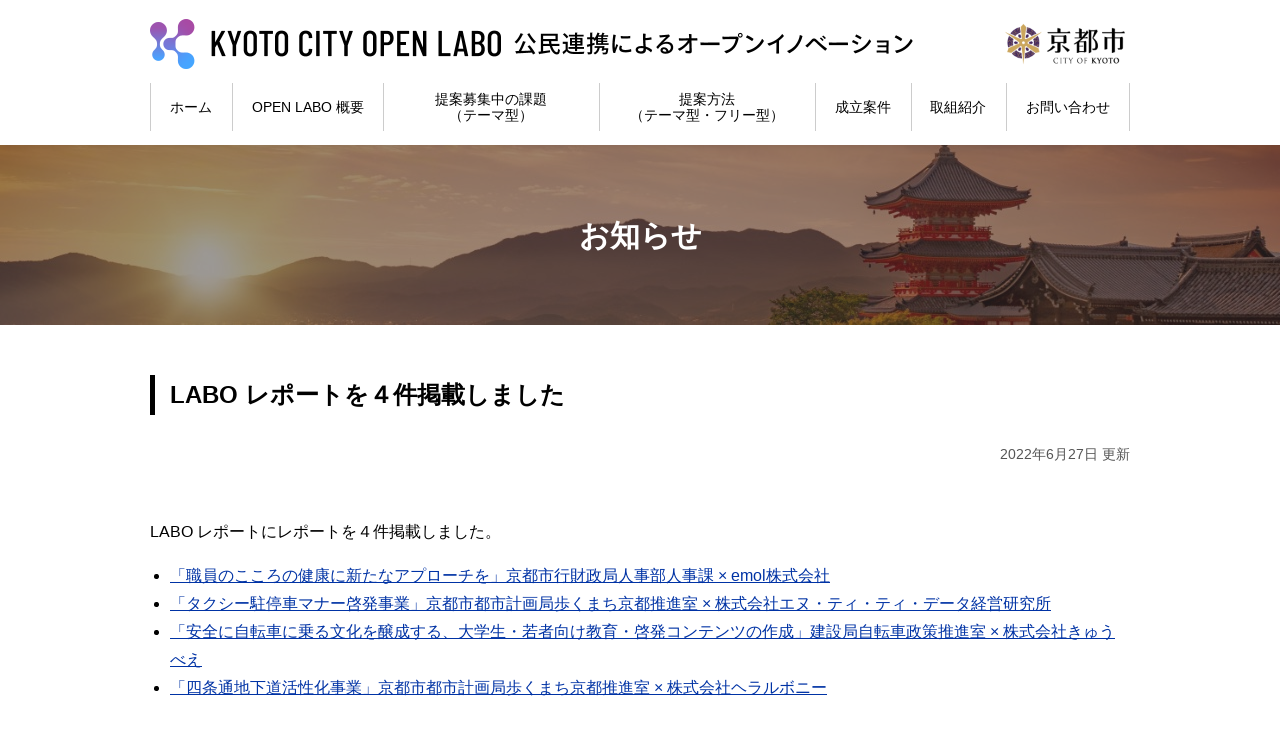

--- FILE ---
content_type: text/html; charset=UTF-8
request_url: https://open-labo.city.kyoto.lg.jp/information/20220627/
body_size: 6685
content:
<!DOCTYPE html>
<html lang="ja">
<head>
<style>
.cat,
.tag {
  align-self: start;
}
h1.no_style, h2.no_style, h3.no_style, h4.no_style {
	border: none;
	padding: 0;
}
h1.no_style:before, h1.no_style:after, h2.no_style:before, h2.no_style:after, h3.no_style:before, h3.no_style:after, h4.no_style:before, h4.no_style:after {
	content: none;
}

@media all and ( max-width: 700px ) {
	.list_table th .date {
		flex-shrink: 0;
		width: 8.5em;
	}
</style>		<!-- Global site tag (gtag.js) - Google Analytics -->
	<script async src="https://www.googletagmanager.com/gtag/js?id=G-WRQJLLJ84L"></script>
	<script>
		window.dataLayer = window.dataLayer || [];
		function gtag(){dataLayer.push(arguments);}
		gtag('js', new Date());

		gtag('config', 'G-WRQJLLJ84L');
	</script>
	
	<meta charset="UTF-8">
	<meta http-equiv="X-UA-Compatible" content="IE=edge">
	<meta name="viewport" content="width=device-width, initial-scale=1">

<link rel="canonical" href="https://open-labo.city.kyoto.lg.jp/information/20220627/">	<title>LABO レポートを４件掲載しました | KYOTO CITY OPEN LABO</title>
<meta name='robots' content='max-image-preview:large' />
<link rel='stylesheet' id='wp-block-library-css' href='https://open-labo.city.kyoto.lg.jp/wp-includes/css/dist/block-library/style.min.css?ver=6.5.2' type='text/css' media='all' />
<style id='classic-theme-styles-inline-css' type='text/css'>
/*! This file is auto-generated */
.wp-block-button__link{color:#fff;background-color:#32373c;border-radius:9999px;box-shadow:none;text-decoration:none;padding:calc(.667em + 2px) calc(1.333em + 2px);font-size:1.125em}.wp-block-file__button{background:#32373c;color:#fff;text-decoration:none}
</style>
<style id='global-styles-inline-css' type='text/css'>
body{--wp--preset--color--black: #000000;--wp--preset--color--cyan-bluish-gray: #abb8c3;--wp--preset--color--white: #ffffff;--wp--preset--color--pale-pink: #f78da7;--wp--preset--color--vivid-red: #cf2e2e;--wp--preset--color--luminous-vivid-orange: #ff6900;--wp--preset--color--luminous-vivid-amber: #fcb900;--wp--preset--color--light-green-cyan: #7bdcb5;--wp--preset--color--vivid-green-cyan: #00d084;--wp--preset--color--pale-cyan-blue: #8ed1fc;--wp--preset--color--vivid-cyan-blue: #0693e3;--wp--preset--color--vivid-purple: #9b51e0;--wp--preset--gradient--vivid-cyan-blue-to-vivid-purple: linear-gradient(135deg,rgba(6,147,227,1) 0%,rgb(155,81,224) 100%);--wp--preset--gradient--light-green-cyan-to-vivid-green-cyan: linear-gradient(135deg,rgb(122,220,180) 0%,rgb(0,208,130) 100%);--wp--preset--gradient--luminous-vivid-amber-to-luminous-vivid-orange: linear-gradient(135deg,rgba(252,185,0,1) 0%,rgba(255,105,0,1) 100%);--wp--preset--gradient--luminous-vivid-orange-to-vivid-red: linear-gradient(135deg,rgba(255,105,0,1) 0%,rgb(207,46,46) 100%);--wp--preset--gradient--very-light-gray-to-cyan-bluish-gray: linear-gradient(135deg,rgb(238,238,238) 0%,rgb(169,184,195) 100%);--wp--preset--gradient--cool-to-warm-spectrum: linear-gradient(135deg,rgb(74,234,220) 0%,rgb(151,120,209) 20%,rgb(207,42,186) 40%,rgb(238,44,130) 60%,rgb(251,105,98) 80%,rgb(254,248,76) 100%);--wp--preset--gradient--blush-light-purple: linear-gradient(135deg,rgb(255,206,236) 0%,rgb(152,150,240) 100%);--wp--preset--gradient--blush-bordeaux: linear-gradient(135deg,rgb(254,205,165) 0%,rgb(254,45,45) 50%,rgb(107,0,62) 100%);--wp--preset--gradient--luminous-dusk: linear-gradient(135deg,rgb(255,203,112) 0%,rgb(199,81,192) 50%,rgb(65,88,208) 100%);--wp--preset--gradient--pale-ocean: linear-gradient(135deg,rgb(255,245,203) 0%,rgb(182,227,212) 50%,rgb(51,167,181) 100%);--wp--preset--gradient--electric-grass: linear-gradient(135deg,rgb(202,248,128) 0%,rgb(113,206,126) 100%);--wp--preset--gradient--midnight: linear-gradient(135deg,rgb(2,3,129) 0%,rgb(40,116,252) 100%);--wp--preset--font-size--small: 13px;--wp--preset--font-size--medium: 20px;--wp--preset--font-size--large: 36px;--wp--preset--font-size--x-large: 42px;--wp--preset--spacing--20: 0.44rem;--wp--preset--spacing--30: 0.67rem;--wp--preset--spacing--40: 1rem;--wp--preset--spacing--50: 1.5rem;--wp--preset--spacing--60: 2.25rem;--wp--preset--spacing--70: 3.38rem;--wp--preset--spacing--80: 5.06rem;--wp--preset--shadow--natural: 6px 6px 9px rgba(0, 0, 0, 0.2);--wp--preset--shadow--deep: 12px 12px 50px rgba(0, 0, 0, 0.4);--wp--preset--shadow--sharp: 6px 6px 0px rgba(0, 0, 0, 0.2);--wp--preset--shadow--outlined: 6px 6px 0px -3px rgba(255, 255, 255, 1), 6px 6px rgba(0, 0, 0, 1);--wp--preset--shadow--crisp: 6px 6px 0px rgba(0, 0, 0, 1);}:where(.is-layout-flex){gap: 0.5em;}:where(.is-layout-grid){gap: 0.5em;}body .is-layout-flow > .alignleft{float: left;margin-inline-start: 0;margin-inline-end: 2em;}body .is-layout-flow > .alignright{float: right;margin-inline-start: 2em;margin-inline-end: 0;}body .is-layout-flow > .aligncenter{margin-left: auto !important;margin-right: auto !important;}body .is-layout-constrained > .alignleft{float: left;margin-inline-start: 0;margin-inline-end: 2em;}body .is-layout-constrained > .alignright{float: right;margin-inline-start: 2em;margin-inline-end: 0;}body .is-layout-constrained > .aligncenter{margin-left: auto !important;margin-right: auto !important;}body .is-layout-constrained > :where(:not(.alignleft):not(.alignright):not(.alignfull)){max-width: var(--wp--style--global--content-size);margin-left: auto !important;margin-right: auto !important;}body .is-layout-constrained > .alignwide{max-width: var(--wp--style--global--wide-size);}body .is-layout-flex{display: flex;}body .is-layout-flex{flex-wrap: wrap;align-items: center;}body .is-layout-flex > *{margin: 0;}body .is-layout-grid{display: grid;}body .is-layout-grid > *{margin: 0;}:where(.wp-block-columns.is-layout-flex){gap: 2em;}:where(.wp-block-columns.is-layout-grid){gap: 2em;}:where(.wp-block-post-template.is-layout-flex){gap: 1.25em;}:where(.wp-block-post-template.is-layout-grid){gap: 1.25em;}.has-black-color{color: var(--wp--preset--color--black) !important;}.has-cyan-bluish-gray-color{color: var(--wp--preset--color--cyan-bluish-gray) !important;}.has-white-color{color: var(--wp--preset--color--white) !important;}.has-pale-pink-color{color: var(--wp--preset--color--pale-pink) !important;}.has-vivid-red-color{color: var(--wp--preset--color--vivid-red) !important;}.has-luminous-vivid-orange-color{color: var(--wp--preset--color--luminous-vivid-orange) !important;}.has-luminous-vivid-amber-color{color: var(--wp--preset--color--luminous-vivid-amber) !important;}.has-light-green-cyan-color{color: var(--wp--preset--color--light-green-cyan) !important;}.has-vivid-green-cyan-color{color: var(--wp--preset--color--vivid-green-cyan) !important;}.has-pale-cyan-blue-color{color: var(--wp--preset--color--pale-cyan-blue) !important;}.has-vivid-cyan-blue-color{color: var(--wp--preset--color--vivid-cyan-blue) !important;}.has-vivid-purple-color{color: var(--wp--preset--color--vivid-purple) !important;}.has-black-background-color{background-color: var(--wp--preset--color--black) !important;}.has-cyan-bluish-gray-background-color{background-color: var(--wp--preset--color--cyan-bluish-gray) !important;}.has-white-background-color{background-color: var(--wp--preset--color--white) !important;}.has-pale-pink-background-color{background-color: var(--wp--preset--color--pale-pink) !important;}.has-vivid-red-background-color{background-color: var(--wp--preset--color--vivid-red) !important;}.has-luminous-vivid-orange-background-color{background-color: var(--wp--preset--color--luminous-vivid-orange) !important;}.has-luminous-vivid-amber-background-color{background-color: var(--wp--preset--color--luminous-vivid-amber) !important;}.has-light-green-cyan-background-color{background-color: var(--wp--preset--color--light-green-cyan) !important;}.has-vivid-green-cyan-background-color{background-color: var(--wp--preset--color--vivid-green-cyan) !important;}.has-pale-cyan-blue-background-color{background-color: var(--wp--preset--color--pale-cyan-blue) !important;}.has-vivid-cyan-blue-background-color{background-color: var(--wp--preset--color--vivid-cyan-blue) !important;}.has-vivid-purple-background-color{background-color: var(--wp--preset--color--vivid-purple) !important;}.has-black-border-color{border-color: var(--wp--preset--color--black) !important;}.has-cyan-bluish-gray-border-color{border-color: var(--wp--preset--color--cyan-bluish-gray) !important;}.has-white-border-color{border-color: var(--wp--preset--color--white) !important;}.has-pale-pink-border-color{border-color: var(--wp--preset--color--pale-pink) !important;}.has-vivid-red-border-color{border-color: var(--wp--preset--color--vivid-red) !important;}.has-luminous-vivid-orange-border-color{border-color: var(--wp--preset--color--luminous-vivid-orange) !important;}.has-luminous-vivid-amber-border-color{border-color: var(--wp--preset--color--luminous-vivid-amber) !important;}.has-light-green-cyan-border-color{border-color: var(--wp--preset--color--light-green-cyan) !important;}.has-vivid-green-cyan-border-color{border-color: var(--wp--preset--color--vivid-green-cyan) !important;}.has-pale-cyan-blue-border-color{border-color: var(--wp--preset--color--pale-cyan-blue) !important;}.has-vivid-cyan-blue-border-color{border-color: var(--wp--preset--color--vivid-cyan-blue) !important;}.has-vivid-purple-border-color{border-color: var(--wp--preset--color--vivid-purple) !important;}.has-vivid-cyan-blue-to-vivid-purple-gradient-background{background: var(--wp--preset--gradient--vivid-cyan-blue-to-vivid-purple) !important;}.has-light-green-cyan-to-vivid-green-cyan-gradient-background{background: var(--wp--preset--gradient--light-green-cyan-to-vivid-green-cyan) !important;}.has-luminous-vivid-amber-to-luminous-vivid-orange-gradient-background{background: var(--wp--preset--gradient--luminous-vivid-amber-to-luminous-vivid-orange) !important;}.has-luminous-vivid-orange-to-vivid-red-gradient-background{background: var(--wp--preset--gradient--luminous-vivid-orange-to-vivid-red) !important;}.has-very-light-gray-to-cyan-bluish-gray-gradient-background{background: var(--wp--preset--gradient--very-light-gray-to-cyan-bluish-gray) !important;}.has-cool-to-warm-spectrum-gradient-background{background: var(--wp--preset--gradient--cool-to-warm-spectrum) !important;}.has-blush-light-purple-gradient-background{background: var(--wp--preset--gradient--blush-light-purple) !important;}.has-blush-bordeaux-gradient-background{background: var(--wp--preset--gradient--blush-bordeaux) !important;}.has-luminous-dusk-gradient-background{background: var(--wp--preset--gradient--luminous-dusk) !important;}.has-pale-ocean-gradient-background{background: var(--wp--preset--gradient--pale-ocean) !important;}.has-electric-grass-gradient-background{background: var(--wp--preset--gradient--electric-grass) !important;}.has-midnight-gradient-background{background: var(--wp--preset--gradient--midnight) !important;}.has-small-font-size{font-size: var(--wp--preset--font-size--small) !important;}.has-medium-font-size{font-size: var(--wp--preset--font-size--medium) !important;}.has-large-font-size{font-size: var(--wp--preset--font-size--large) !important;}.has-x-large-font-size{font-size: var(--wp--preset--font-size--x-large) !important;}
.wp-block-navigation a:where(:not(.wp-element-button)){color: inherit;}
:where(.wp-block-post-template.is-layout-flex){gap: 1.25em;}:where(.wp-block-post-template.is-layout-grid){gap: 1.25em;}
:where(.wp-block-columns.is-layout-flex){gap: 2em;}:where(.wp-block-columns.is-layout-grid){gap: 2em;}
.wp-block-pullquote{font-size: 1.5em;line-height: 1.6;}
</style>
<link rel='stylesheet' id='dashi_css_pagepart-css' href='https://open-labo.city.kyoto.lg.jp/wp-content/plugins/dashi/assets/css/pagepart.css?ver=6.5.2' type='text/css' media='all' />
<link rel='stylesheet' id='dashi_datetimepicker_css-css' href='https://open-labo.city.kyoto.lg.jp/wp-content/plugins/dashi/assets/css/jquery-ui-timepicker-addon.css?ver=6.5.2' type='text/css' media='all' />
<link rel='stylesheet' id='dashi_css-css' href='https://open-labo.city.kyoto.lg.jp/wp-content/plugins/dashi/assets/css/css.css?ver=6.5.2' type='text/css' media='all' />
<link rel='stylesheet' id='jwp-a11y_css-css' href='https://open-labo.city.kyoto.lg.jp/wp-content/plugins/jwp-a11y/assets/css/a11yc.css?ver=6.5.2' type='text/css' media='all' />
<link rel='stylesheet' id='jwp-jwp-a11y_css-css' href='https://open-labo.city.kyoto.lg.jp/wp-content/plugins/jwp-a11y/assets/css/jwp-a11y.css?ver=6.5.2' type='text/css' media='all' />
<link rel='stylesheet' id='jwp-a11y_font-awesome-css' href='https://open-labo.city.kyoto.lg.jp/wp-content/plugins/jwp-a11y/assets/css/font-awesome/css/font-awesome.min.css?ver=6.5.2' type='text/css' media='all' />
<script src="https://open-labo.city.kyoto.lg.jp/wp-includes/js/jquery/jquery.min.js?ver=3.7.1" id="jquery-core-js"></script>
<script src="https://open-labo.city.kyoto.lg.jp/wp-includes/js/jquery/jquery-migrate.min.js?ver=3.4.1" id="jquery-migrate-js"></script>
<script src="https://open-labo.city.kyoto.lg.jp/wp-content/plugins/dashi/assets/js/pagepart.js?ver=6.5.2" id="dashi_js_pagepart-js"></script>
<script src="https://open-labo.city.kyoto.lg.jp/wp-content/themes/openlabo/js/common/jquery.inc.js?ver=6.5.2" id="my_common_jquery_inc-js"></script>
<link rel="https://api.w.org/" href="https://open-labo.city.kyoto.lg.jp/wp-json/" /><link rel="canonical" href="https://open-labo.city.kyoto.lg.jp/information/20220627/" />
<link rel='shortlink' href='https://open-labo.city.kyoto.lg.jp/?p=632' />
<link rel="alternate" type="application/json+oembed" href="https://open-labo.city.kyoto.lg.jp/wp-json/oembed/1.0/embed?url=https%3A%2F%2Fopen-labo.city.kyoto.lg.jp%2Finformation%2F20220627%2F" />
<link rel="alternate" type="text/xml+oembed" href="https://open-labo.city.kyoto.lg.jp/wp-json/oembed/1.0/embed?url=https%3A%2F%2Fopen-labo.city.kyoto.lg.jp%2Finformation%2F20220627%2F&#038;format=xml" />

	<!-- JS -->
	<script src="https://open-labo.city.kyoto.lg.jp/wp-content/themes/openlabo/js/jquery.inc.js?ver=0"></script>

	<!-- CSS -->
	<link rel="stylesheet" type="text/css" media="all" href="https://open-labo.city.kyoto.lg.jp/wp-content/themes/openlabo/style.css" />
	<link rel="stylesheet" type="text/css" media="all" href="https://open-labo.city.kyoto.lg.jp/wp-content/themes/openlabo/css/common/base.css" />
	<link rel="stylesheet" type="text/css" media="all" href="https://open-labo.city.kyoto.lg.jp/wp-content/themes/openlabo/css/layout.css?ver=1.41" />

	<!-- Webフォント -->
	<link rel="preconnect" href="//fonts.gstatic.com">
	<link href="//fonts.googleapis.com/css2?family=Barlow+Condensed:wght@500&family=Noto+Sans+JP:wght@700&family=Roboto:wght@700&display=swap" rel="stylesheet">

	<!-- OGP -->
	<meta property="og:locale" content="ja_JP" />
	<meta property="og:title" content="LABO レポートを４件掲載しました｜KYOTO CITY OPEN LABO" />
	<meta property="og:description" content="京都市×企業、公民連携オープンイノベーション" />
	<meta property="og:type" content="website" />
	<meta property="og:url" content="https://open-labo.city.kyoto.lg.jp/information/20220627/" />
	<meta property="og:site_name" content="KYOTO CITY OPEN LABO" />
	<meta property="og:image" content="https://open-labo.city.kyoto.lg.jp/wp-content/themes/openlabo/images/ogimage_small.jpg" />
	<meta name="twitter:card" content="summary" />

</head>
<body class="information-template-default single single-information postid-632">
<!-- #container -->
<div id="container">
<header id="site-header">
<div class="wrapper">
	<a class="skip" href="#CONTENT_AREA">本文へ</a>
	<div class="inner">
	<div id="logo"><a href="https://open-labo.city.kyoto.lg.jp"><picture><source srcset="https://open-labo.city.kyoto.lg.jp/wp-content/themes/openlabo/images/logo_sp.svg" media="(max-width: 600px)" width="145" height="58"><source srcset="https://open-labo.city.kyoto.lg.jp/wp-content/themes/openlabo/images/logo_mobile2x.png" media="(max-width: 700px)" width="262" height="38"><img src="https://open-labo.city.kyoto.lg.jp/wp-content/themes/openlabo/images/logo_2x.png" alt="京都市×企業、公民連携オープンイノベーション KYOTO CITY OPEN LABO" width="763" height="50"></picture></a></div><div class="city_logo">
	<a href="https://www.city.kyoto.lg.jp/"><img src="https://open-labo.city.kyoto.lg.jp/wp-content/themes/openlabo/images/city_logo.png" alt="京都市バナー" width="130" height="50"></a>
</div><!-- /.city_logo -->
		<div class="sns pc"></div><!-- /.sns -->
	</div><!-- /.inner -->
		<nav id="mainmenu" aria-label="メインメニュー">
		<button class="bttn menu_bttn sp"  aria-controls="wrapper_mainmenu" aria-expanded="false"><span class="icon" role="presentation"><span></span></span><span class="txt skip"><span>メニュー</span><span>とじる</span></span></button>
		<div id="wrapper_mainmenu">
<ul class="menu mainmenu">
				<li><a href="/">ホーム</a></li>				<li><a href="https://open-labo.city.kyoto.lg.jp/aboutus/">OPEN LABO 概要</a></li>
				<li><a href="https://open-labo.city.kyoto.lg.jp/issue/">提案募集中の課題<span>（テーマ型）</span></a></li>
				<li><a href="https://open-labo.city.kyoto.lg.jp/apply/">提案方法<span>（テーマ型・フリー型）</span></a></li>
				<li><a href="https://open-labo.city.kyoto.lg.jp/issue/?type=past">成立案件</a></li>
				<li><a href="https://open-labo.city.kyoto.lg.jp/report/">取組紹介</a></li>
				<li><a href="https://open-labo.city.kyoto.lg.jp/contactus/">お問い合わせ</a></li>
			</ul>			<div class="sns sp">
			</div><!-- /.sns -->
		</div><!-- /#wrapper_mainmenu -->
	</nav>
</div><!-- /.wrapper -->
</header>
<div id="site-content">
<!-- #main -->
<main id="main">
	<div class="wrapper"><a id="CONTENT_AREA" tabindex="-1" class="skip">ここから本文です。</a></div><!-- /.wrapper -->

<!-- #content -->
<section id="content">
	<header id="page-header">
		<div class="inner">
			<div class="wrapper">
<div class="heading">お知らせ</div>			</div><!-- /.wrapper -->
		</div><!-- /.inner -->
		<div class="wrapper">
<h1 id="post-title">LABO レポートを４件掲載しました</h1><p class="ar"><time datetime="2022-06-27" class="date">2022年6月27日&nbsp;更新</time></p>		</div><!-- /.wrapper -->
	</header>
	<div class="wrapper">
<p>LABO レポートにレポートを４件掲載しました。</p>
<ul>
<li><a href="https://open-labo.city.kyoto.lg.jp/report/mental-health-care/">「職員のこころの健康に新たなアプローチを」京都市行財政局人事部人事課 × emol株式会社</a></li>
<li><a href="https://open-labo.city.kyoto.lg.jp/report/taxi-manners/">「タクシー駐停車マナー啓発事業」京都市都市計画局歩くまち京都推進室 × 株式会社エヌ・ティ・ティ・データ経営研究所</a></li>
<li><a href="https://open-labo.city.kyoto.lg.jp/report/bicycle-lover/">「安全に自転車に乗る文化を醸成する、大学生・若者向け教育・啓発コンテンツの作成」建設局自転車政策推進室 × 株式会社きゅうべえ</a></li>
<li><a href="https://open-labo.city.kyoto.lg.jp/report/shijo-dori-underpass/">「四条通地下道活性化事業」京都市都市計画局歩くまち京都推進室 × 株式会社ヘラルボニー</a></li>
</ul>
	</div><!-- /.wrapper -->
</section><!-- /#content -->


</main><!-- /#main -->
<section id="strongpoint">
	<div class="wrapper">
		<h2><span>ビジネス拠点としての</span><span class="border2"><img src="https://open-labo.city.kyoto.lg.jp/wp-content/themes/openlabo/images/strongtitle.svg" alt="京都市の強み"></span></h2>
		<div class="dashi_pagepart_wrapper"><div class="strongcontent">
<div class="sp01">
<h3 class="num">01</h3>
<p>伝統と革新から<br />
生まれた<br />
京都ブランド
</p></div>
<div class="sp02">
<h3 class="num">02</h3>
<p>人材の宝庫・<br />
知の集積地
</p></div>
<div class="sp03">
<h3 class="num">03</h3>
<p>自然が近い<br />
コンパクトシティ
</p></div>
<div class="sp04">
<h3 class="num">04</h3>
<p>ビジネス視点での<br />
豊富な京都<br />
ロケーション
</p></div>
<div class="sp05">
<h3 class="num">05</h3>
<p>良好なアクセス＆<br />
災害に強い街
</p></div>
<div class="sp06">
<h3 class="num">06</h3>
<p>企業立地を<br />
トータルサポート
</p></div>
</div>
<p style="text-align: center;"><a class="bttn" href="https://kyo-working.city.kyoto.lg.jp/kyoto-asset/">Kyo-Working｜京ワーキング</a></p>
</div>
	</div>
</section>
</div><!-- /#site-contents -->

<footer id="site-footer">
<div class="sp">
<ul class="menu mainmenu">
				<li><a href="/">ホーム</a></li>				<li><a href="https://open-labo.city.kyoto.lg.jp/aboutus/">OPEN LABO 概要</a></li>
				<li><a href="https://open-labo.city.kyoto.lg.jp/issue/">提案募集中の課題<span>（テーマ型）</span></a></li>
				<li><a href="https://open-labo.city.kyoto.lg.jp/apply/">提案方法<span>（テーマ型・フリー型）</span></a></li>
				<li><a href="https://open-labo.city.kyoto.lg.jp/issue/?type=past">成立案件</a></li>
				<li><a href="https://open-labo.city.kyoto.lg.jp/report/">取組紹介</a></li>
				<li><a href="https://open-labo.city.kyoto.lg.jp/contactus/">お問い合わせ</a></li>
			</ul></div>
<div class="banner bg_pale">
<div class="wrapper">
<div class="dashi_pagepart_wrapper"><ul>
<li><a href="https://www.city.kyoto.lg.jp/"><img loading="lazy" decoding="async" src="/wp-content/uploads/2021/07/bn_kyotocity.png" alt="京都市情報館" width="200" height="70" /></a></li>
<li><a href="https://tsukuru-kyoto.city.kyoto.lg.jp/"><img decoding="async" src="/wp-content/uploads/2025/03/bn_minnna.png" alt="京都市「市政参加とまちづくり」ポータルサイト みんなでつくる京都 京都市を大きく変える小さな活動"></a></li>
<li style="margin-top: 10px; width: 200px;"><a href="https://data.city.kyoto.lg.jp/"><img loading="lazy" decoding="async" src="/wp-content/uploads/2021/07/opendataportal.jpg" alt="京都市オープンデータポータルサイト" width="450" height="155" /></a></li>
<li><a href="https://www.nagoya-frontier.city.nagoya.jp"><img loading="lazy" decoding="async" class="alignnone" src="/wp-content/themes/openlabo/images/banners/nagoya-frontier.jpg" alt="名古屋市公民連携ポータルサイト" width="224" height="75" /></a></li>
</ul>
</div></div>
</div>
<div class="footer_content">
<div class="wrapper">
<h2 class="footer_logo"><img src="https://open-labo.city.kyoto.lg.jp/wp-content/themes/openlabo/images/logo2x.png" width="385" height="55" alt="KYOTO CITY OPEN LABO"></h2>
<div class="">
<div class="content">
<dl>
<dt>公民連携プラットフォーム「KYOTO CITY OPEN LABO」</dt>
	<dd>
		京都市 総合企画局 国際都市共創推進室<br />
		〒604-8571　京都市中京区寺町通御池上る上本能寺前町488番地<br />
		電話：075-222-3178　<a href="/cdn-cgi/l/email-protection#a9c6d9ccc784c5c8cbc6e9cac0ddd087c2d0c6ddc687c5ce87c3d9"><span class="__cf_email__" data-cfemail="eb849b8e85c6878a8984ab88829f92c58092849f84c5878cc5819b">[email&#160;protected]</span></a>	</dd>
</dl>
<div class="dashi_pagepart_wrapper"></div></div>
</div>
<nav id="footmenu" aria-label="フッターメニュー">
<ul class="menu">
	<li><a href="/site-policy/">サイトポリシー</a></li>
	<li><a href="/privacy-policy/">プライバシーポリシー</a></li>
	<li><a href="/sitemap/">サイトマップ</a></li>
	<li><a href="/accessibility/">アクセシビリティ</a></li>
</ul>
</nav>
</div><!-- /.wrapper -->
</div><!-- /.footer_content -->
</footer>

</div><!-- /#container -->

<script data-cfasync="false" src="/cdn-cgi/scripts/5c5dd728/cloudflare-static/email-decode.min.js"></script><script src="https://open-labo.city.kyoto.lg.jp/wp-includes/js/comment-reply.min.js?ver=6.5.2" id="comment-reply-js" async="async" data-wp-strategy="async"></script>
<script src="https://open-labo.city.kyoto.lg.jp/wp-includes/js/jquery/ui/core.min.js?ver=1.13.2" id="jquery-ui-core-js"></script>
<script src="https://open-labo.city.kyoto.lg.jp/wp-includes/js/jquery/ui/datepicker.min.js?ver=1.13.2" id="jquery-ui-datepicker-js"></script>
<script id="jquery-ui-datepicker-js-after">
/* <![CDATA[ */
jQuery(function(jQuery){jQuery.datepicker.setDefaults({"closeText":"\u9589\u3058\u308b","currentText":"\u4eca\u65e5","monthNames":["1\u6708","2\u6708","3\u6708","4\u6708","5\u6708","6\u6708","7\u6708","8\u6708","9\u6708","10\u6708","11\u6708","12\u6708"],"monthNamesShort":["1\u6708","2\u6708","3\u6708","4\u6708","5\u6708","6\u6708","7\u6708","8\u6708","9\u6708","10\u6708","11\u6708","12\u6708"],"nextText":"\u6b21","prevText":"\u524d","dayNames":["\u65e5\u66dc\u65e5","\u6708\u66dc\u65e5","\u706b\u66dc\u65e5","\u6c34\u66dc\u65e5","\u6728\u66dc\u65e5","\u91d1\u66dc\u65e5","\u571f\u66dc\u65e5"],"dayNamesShort":["\u65e5","\u6708","\u706b","\u6c34","\u6728","\u91d1","\u571f"],"dayNamesMin":["\u65e5","\u6708","\u706b","\u6c34","\u6728","\u91d1","\u571f"],"dateFormat":"yy\u5e74mm\u6708d\u65e5","firstDay":1,"isRTL":false});});
/* ]]> */
</script>
<script src="https://open-labo.city.kyoto.lg.jp/wp-content/plugins/dashi/assets/js/jquery-ui-timepicker-addon.js?ver=1.1" id="dashi_js_timepicker-js"></script>
<script src="https://open-labo.city.kyoto.lg.jp/wp-content/plugins/dashi/assets/js/js.js?ver=1.1" id="dashi_js-js"></script>
<script defer src="https://static.cloudflareinsights.com/beacon.min.js/vcd15cbe7772f49c399c6a5babf22c1241717689176015" integrity="sha512-ZpsOmlRQV6y907TI0dKBHq9Md29nnaEIPlkf84rnaERnq6zvWvPUqr2ft8M1aS28oN72PdrCzSjY4U6VaAw1EQ==" data-cf-beacon='{"version":"2024.11.0","token":"dac9238efd0849c781383398817a8dbb","server_timing":{"name":{"cfCacheStatus":true,"cfEdge":true,"cfExtPri":true,"cfL4":true,"cfOrigin":true,"cfSpeedBrain":true},"location_startswith":null}}' crossorigin="anonymous"></script>
</body>
</html>


--- FILE ---
content_type: text/css
request_url: https://open-labo.city.kyoto.lg.jp/wp-content/themes/openlabo/style.css
body_size: 63
content:
@charset "utf-8";
/*
Theme Name: openlabo
Author: jidaikobo and studio NiCr
Description: base theme for WordPress.
License: GNU General Public License v2 or later
Version: 0.1
*/

/* @import url('css/common/base.css'); */
@import url('css/common/print.css');
@import url('css/common/wp.css');
/* @import url('css/layout.css'); */
@import url('css/wp.css');
/* @import url('css/smartphone.css'); */
@import url('css/print.css');


--- FILE ---
content_type: text/css
request_url: https://open-labo.city.kyoto.lg.jp/wp-content/themes/openlabo/css/common/base.css
body_size: 1905
content:
@charset "utf-8";
/**
 * [ MEMO ]
 * .tbl* に tfoot 書くぜ!
 * hide-if-no-js
 * accessibility.css => alt がない画像に border を出すとか
 */


/* http://jigsaw.w3.org/css-validator/ */

/* === text === */
body
{
	margin: 0;
	padding: 0;
}
main,
header,
footer,
nav,
aside,
section,
article
{
	display: block;
}
/* === abbr , acronym === */

abbr
{
	color: inherit;
	font-style: normal;
	border: dotted #333;
	border-width: 0 0 1px;
	cursor: help;
}

/* === blockquote === */
blockquote
{
	box-sizing: border-box;
	margin: 1em;
	padding: 0 10px;
	color: #111;
	background-color: #fefefe;
	border: 1px #bbb dashed;
}

/* === code === */
code
{
	font-family: 'monospace';
}

/* === kbd === */
kbd /* キーボードのキー */
{
	margin: 0 .1em;
	padding: 0 2px;
	border-style: solid;
	border-width: 1px;
	font-family: 'monospace';
}

/* === explanation === */
.explanation
{
	border-color: #333;
	border-style: dotted;
	border-width: 0 0 1px;
	cursor: help;
}

/* === clear , hidden === */
.nd,
.nodisplay
{
	display: none;
}
.hd,
.hidden
{
	visibility: hidden;
}
.hl,
.hiddenlink,
.hiddenmessage,
.forscreenreader,
.skip
{
	position: absolute;
}
.hl:not(:focus),
.hiddenlink:not(:focus),
.hiddenmessage:not(:focus),
.forscreenreader:not(:focus),
.skip:not(:focus)
{
	clip: rect(1px, 1px, 1px, 1px);
	height: 1px;
	overflow: hidden;
	white-space: nowrap; /* added line */
	width: 1px;
}
.hl:focus,
.hiddenlink:focus,
.hiddenmessage:focus,
.forscreenreader:focus,
.skip:focus
{
	display: inline-block;
	padding: 5px 10px;
	background-color: #fff;
	color: #333;
	text-decoration: none;
}
.div,
.clear
{
	clear: both;
}
.nc,
.noclear
{
	clear: none !important;
}
hr.div,
br.div
{
	clear: both;
	visibility: hidden;
	margin: 0;
	padding: 0;
}

/* === clearfix === */
.clearfix::after
{
	content: "";
	display: block;
	clear: both;
	height: 0;
}

/* === ul , ol (.nlm) === */
ul.nlm,
ol.nlm
{
	list-style-image: none !important;
	list-style: none;
	padding: 0;
	margin-left: 0;
	margin-right: 0;
}
ul.nlm > li,
ol.nlm > li
{
	padding: 0;
	margin: 0;
}

/* === .cmt === */
.cmt
{
	color: #111;
	background-color: #f8f8f8;
	margin: 1em 0;
	padding: 7px 15px;
	border: 1px solid #bbb;
	width: auto;
}
.cmt > :first-child
{
	margin-top: 0;
}
.cmt > :last-child
{
	margin-bottom: 0;
}

/* === ul,ol (.cmt) === */
ul.cmt,
ol.cmt
{
	padding-left: 40px;
}


/* === p , div , pre , ul , ol (.cmt) === */
.cmt ul.il,
.cmt ol.il
{
	margin-left: 0;
}
pre.cmt
{
	overflow: auto;
}
pre.cmt2
{
	white-space: pre-wrap;
}

/* === cite === */
cite.jp,
cite.ja,
cite[lang$="ja"]
{
	font-style: normal;
}
cite.en,
span.en,
cite[lang$="en"],
cite.foreign
{
	font-style: italic;
}

/* === pre.pre === */
pre.pre
{
	border: 1px #bbb solid;
	padding: 5px;
	background-color: #fefefe;
	width: 95%;
}

/* === forms - bttns === */
.bttn
{
	-webkit-appearance: none;
	box-sizing: border-box;
	font-family: sans-serif;
	padding: 5px 15px ;
	margin: 0 5px 0 0;
	background-color: #eee;
	border: 1px solid #999;
	color: #222;
	line-height: 1.5;
	font-size: 110%;
	border-radius: 4px;
	text-decoration: none;
	font-weight: normal;
	display: inline-block;
	cursor: pointer;
	vertical-align: middle;
}
.bttn:hover,
.bttn:focus
{
	border-color: #111;
}
.bttn:active
{
	border-width: 2px;
	padding: 4px 14px ;
}

/* === forms - mainbttn === */
.bttn.main,
.bttn.primary
{
	font-weight: bold;
	border: 1px solid #ccc;
	background-color: #007acb;
	color: #fff;
}
.bttn.main:hover,
.bttn.primary:hover,
.bttn.main:focus,
.bttn.primary:focus
{
	border: 1px solid #007acb;
	background-color: #fff;
	color: #007acb;
}
.bttn.main:active
{
	border: 2px solid #007acb;
}
textarea.wide
{
	box-sizing: border-box;
	width: 100%;
	height: 12em;
}
textarea.src
{
	line-height: 1.6;
	font-family: monospace;
	white-space: pre;
}
form em.exp,
form em.explanation
{
	font-size: 90%;
	display: block;
}

/* === form - label of checkboxes and radio === */
.label_fb label,
label.label_fb
{
	display: inline-block;
	white-space:nowrap;
	padding: 3px 3px 3px 2px;
	margin-right: 5px;
}
.label_fb label:hover,
label.label_fb:hover
{
	background-color: #e8e8e8;
}
.disabled label,
label.disabled
{
	opacity: .5;
}
.disabled label:hover,
label.disabled:hover
{
	background-color: transparent !important;
}

/* === .tbl === */
.tbl
{
	margin: 5px 0 10px;
	box-sizing: border-box;
	width: 100%;
	border-collapse: collapse;
	border-spacing: 0;
	border-top: 1px #bbb solid;
	border-left: 1px #bbb solid;
}
.tbl th,
.tbl td
{
	text-align: left;
	padding: 8px 10px;
	border-bottom: 1px #bbb solid;
	border-right: 1px #bbb solid;
}
.tbl th
{
	text-align: left;
	background-color: #f8f8f8;
/*	white-space: nowrap;*/
	font-weight: bold;
	color: #111;
}
.tbl thead th,
.tbl tfoot th,
.tbl tfoot td
{
	background-color: #eee;
	color: #111;
}
.tbl th > *:first-child,
.tbl td > *:first-child
{
	margin-top: 0;
}
.tbl th > *:last-child,
.tbl td > *:last-child
{
	margin-bottom: 0;
}

/* === tabl.tbl1 === */
.tbl1
{
	border-spacing: 0;
	box-sizing: border-box;
	width: 100%;
	border-collapse: collapse;
	border-top: 1px #bbb solid;
	border-left: none;
}
.tbl1 th,
.tbl1 td
{
	text-align: left;
	padding: 8px 10px;
	border-bottom: 1px #bbb solid;
	border-right: none;
}
.tbl1 thead th
{
	color: #111;
	background-color: #ded9d1;
}
.tbl1 th
{
	color: #111;
	background-color: #eee;
}
.tbl1 td
{
	color: #111;
	background-color: #fff;
}

/* === .tbl2 === */
.tbl2
{
	box-sizing: border-box;
	width: 100%;
	border-collapse: collapse;
	border-spacing: 0px;
	width: 100%;
	background-color: #fff;
}
.tbl2 th,
.tbl2 td
{
	text-align: left;
	padding: 8px 10px;
}
.tbl2 thead th
{
	color: #111;
	background: #e8e8e0;
	font-weight: bold;
	border-top: 1px #ccc solid;
	border-bottom: 1px #ccc solid;
}
.tbl2 tr:nth-child(even),
.tbl2.even tr:nth-child(even)
{
	background: #f4f4ea;
}
.tbl2 tr:nth-child(odd),
.tbl2.even tr:nth-child(odd)
{
	background: #fff;
}
.tbl2.odd tr:nth-child(odd)
{
	background: #fff;
}
.tbl2.odd tr:nth-child(even)
{
	background: #f4f4ea;
}
.tbl2 th
{
	font-weight: normal;
	color: #111;
}
.tbl2 td
{
	color: #111;
}

/* tabele.list => .list_tableにしたい */
.list_table th,
.list_table td
{
	padding: 5px 3px 0 0;
}
.list_table th
{
	vertical-align: top;
	font-weight: normal !important;
}

/* === .lb img === */
.lb img
{
	outline: 1px #eee solid;
	outline-offset: -1px;
}
.lb:hover img
{
	outline: 1px #58b dashed;
}

/* === align right (.cite , .sig , .cf) === */
.cite,
.sig,
.cf
{
	text-align: right;
	list-style: none;
	clear: both;
}

/* === .subtitle === */
.subtitle
{
	font-size: 90%;
	font-weight: normal;
}

/* === .date === */
.date
{
	display: inline-block;
	font-size: 85%;
	color: #555;
}


--- FILE ---
content_type: text/css
request_url: https://open-labo.city.kyoto.lg.jp/wp-content/themes/openlabo/css/layout.css?ver=1.41
body_size: 9118
content:
@charset "utf-8";
/* http://jigsaw.w3.org/css-validator/ */
/* color scheme
text, bttn #000000
main #9D54AF ＊ロゴの濃い色は #A94AA4
sub #0073E8 ＊元の色 #0075EC 4.416
pale #F3F5F8
glay #6E7588
border #CCCCCC
link #0033A5
link:active #A94AA4 ?
gradation
	background-color: #9D54AF;
	background-image: linear-gradient( to right, #9D54AF 0%, #4AA3FF 100%);
	background-image: linear-gradient( to left, rgba(74,163,255, 1) 0%, rgba(157,84,175, 1) 100%);
*/

/* body */
body {
	font-family: sans-serif;
	color: #000;
	background-color: #fff;
	word-break: break-word;
	-webkit-text-size-adjust: 100%;
	line-height: 1.75;
}
/* font */
#logo,
.footer_logo,
.heroimage .text,
.section_aboutus .gradation_text,
.section_pickup h2,
.issue_count .num,
.en_bold {
	font-family: 'Barlow Condensed', sans-serif;
	font-weight: 500;
}
.heroimage .tagline,
.gothic,
.strongcontent p {
	font-family: 'Noto Sans JP', sans-serif;
	font-weight: 700;
}


/* line-height */
#container .imageheading,
.box .heading {
	line-height: 1.583;
}
h1, h2, h3, h4, h5, h6,
.bttn {
	line-height: 1.33;
}
.cat,
.tag {
	line-height: 1;
}


main a {
	word-break: break-all;
}
body * {
    box-sizing: border-box;
}
strong,
em {
	color: #9D54AF;
	font-style: normal;
}
u {
	text-decoration: none;
	background: linear-gradient(transparent 70%, #EAD67980 0);
	border-bottom: 1px solid #EAD67980;
}
img,
iframe,
figure {
	max-width: 100%;
}
img {
	height: auto;
	border: none;
}
figure {
	margin: 0 auto;
}
figcaption {
	font-size: .875em;
	margin-top: 4px;
	text-align: center;
}
small {
	font-size: .875em;
}

/* bttn */
.bttn {
	position: relative;
	z-index: 0;
	font-size: 1.125rem;
	text-align: left;
	color: #fff !important;
	background-color: #000;
	border-radius: 5px;
	border: none;
	font-weight: 600;
	padding: 14px 40px 13px !important;
	overflow: hidden;
}
.bttn:focus,
.bttn:hover {
	background-color: #6E7588;
}
a.bttn {
	display: inline-block;
}
.bttn.small {
	font-size: .9375rem;
	padding: 11px 20px 10px !important;
}

/*
.bttn::before {
	content: '';
	display: block;
	width: 0;
	height: 100%;
	position: absolute;
	top: 0;
	bottom: 0;
	left: 0;
	background-color: #6E7588;
	transition: .1s;
	z-index: -1;
}
.bttn:focus::before,
.bttn:hover::before {
	width: 100%;
}
*/


/* link */
a:link,
button.mark {
	color: #0033A5;
}
a:active,
.mainmenu a:active,
button.mark:active {
	color: #A94AA4;
}
button.mark {
	font-size: 1rem;
	text-decoration: underline;
}
#site-header a,
#site-footer .mainmenu a,
.box_list a,
.border_list > li > a {
	color: inherit;
}
.mainmenu a,
a:hover,
button.mark:hover,
.pagination .page-numbers:not(.prev):not(.next) {
	text-decoration: none;
}
.archive_link,
.return_link,
.link_list a,
a.mark,
button.mark {
	margin: 8px 0 0 auto;
	display: table;
	position: relative;
	padding: 0 0 0 22px;
	background: none;
	border: none;
}
.link_list a,
a.mark,
button.mark {
	margin-left: 0;
}
.return_link {
	margin: 20px auto auto;
}
.return_link.al {
	margin-left: 0;
}
.archive_link::before,
.return_link::before,
.link_list a::before,
a.mark::before,
button.mark::before,
.pagination a.prev::before,
.pagination a.next::after {
    content: '';
    display: block;
    width: calc( 3px + .1875rem );
    height: calc( 3px + .1875rem );
		margin: auto;
    border: calc( 1px + .0625rem ) solid #000;
    border-left-width: 0;
    border-bottom-width: 0;
    transform: rotate( 45deg );
		position: absolute;
		left: 0;
		top: 0;
		bottom: 0;
}
.return_link::before,
.pagination a.prev::before {
	transform: rotate( 225deg );
}

.skip:focus {
	z-index: 100;
}
/* -- link_icons */
a[href$='pdf']::before,
a[href$='doc']::before,
a[href$='docx']::before {
	display: inline-block;
	margin-right: 5px;
	vertical-align: middle;
	line-height: 1.33;
}
a[href$='pdf']::before { content: url(../images/icons/icon_pdf.svg) }
a[href$='doc']::before, a[href$='docx']::before { content: url(../images/icons/icon_word.svg) }


/* col */
.col,
.col2,
.col3,
.col4,
.col_full {
	display: flex;
	justify-content: space-between;
	padding: 0;
	list-style: none;
}
.col2,
.col3,
.col4,
.col_full {
	margin-top: 20px;
}
.col2,
.col3,
.col4 {
	flex-wrap: wrap;
}
.col3:before,
.col4:before {
	-ms-flex-order: 1;
	-webkit-order: 1;
	order: 1;
}
.col3:after,
.col3:before,
.col4:before,
.col4:after {
	content: '';
	display: block;
	margin-top: 0 !important;
	margin-bottom: 0 !important;
}
main .col2 > * {
	width: calc( 50% - 10px );
	margin: 0 0 20px;
}
main .col2:has( > .side) {
	--item_width: 50%;
	--item_margin: 28px;
}
main .col2:has(.side) > .side {
	width: calc( var(--item_width) - var(--item_margin) );
}
main .col2:has(.side) > :not(.side) {
	width: calc( 100% - var(--item_width) -  var(--item_margin) );
}
main .col3 > *,
.col3:after,
.col3:before {
	width: calc( (100% - 60px)/3 );
	margin: 10px 0;
}
main .col4 > *,
main .col4:before,
main .col4:after {
	width: calc( ( 100% - 60px )/4 );
	margin: 10px 0;
}
main .col_full > * {
	margin: 0 10px 20px;
	width: 100%;
}
.col > *:first-child,
.col > .content > *:first-child,
.box > .content > *:first-child {
	margin-top: 0;
}
.col > *:last-child,
.col > .content > *:last-child,
.box > .content > *:last-child {
	margin-bottom: 0;
}
.col img,
.col2 img,
.col3 img,
.col4 img,
.col_full img {
		vertical-align: bottom;
}

/* color */
.color_main {
	color: #9D54AF !important;
}

/* bg */
.bg_pale,
.bg_special,
.bg_grid {
	padding: 40px 0 45px;
	margin: 40px auto 0;
}
[class*=bg_] + [class*=bg_] {
	margin-top: 0;
}
.bg_pale > :first-child,
.bg_pale > .wrapper:first-child > :first-child,
.bg_special > :first-child,
.bg_grid > :first-child,
.bg_grid > .wrapper:first-child > :first-child,
.cmt > :first-child,
.cmt > .wrapper:first-child > :first-child {
	margin-top: 0 !important;
}
.bg_pale > :last-child,
.bg_pale > .wrapper:last-child > :last-child,
.bg_special > :last-child,
.bg_special > .wrapper:last-child > :last-child,
.bg_grid > :last-child,
.bg_grid > .wrapper:last-child > :last-child,
.cmt > :last-child,
.cmt > .wrapper:last-child > :last-child {
	margin-bottom: 0 !important;
}
.cmt h2:first-child,
.cmt h3:first-child {
	margin-top: 6px !important;
}
.cmt.col2 h2:first-child,
.cmt.col2 h3:first-child {
	margin-top: 40px !important;
}
.box h2:first-child,
.box h3:first-child {
	margin-top: 0 !important;
}
.bg_pale {
	color: #000000;
	background-color: #F3F5F8;
}
.bg_special {
	color: #FFFFFF;
	background-color: #9D54AF ;
	background-image: linear-gradient(to right, rgba(74,163,255,.8) 0%, rgba(157,84,175,.8) 100%),
	url('../images/bg_special.jpg');
	background-repeat: no-repeat;
	background-size: cover;
	background-position: center center;
}
.bg_grid {
	background-color: #fff;
	background-image: url('../images/bg_grid.svg');
}

/* box, cmt */
.box {
	color: #000000;
	background-color: #FFFFFF;
	padding: 20px 25px;
}
.section_pickup .box {
	padding: 10px;
	box-shadow: 0 0 6px rgba(0, 0, 0, 0.16);
}
.box > :first-child,
.box > .content > :first-child {
	margin-top: 0;
}
.box .heading {
	font-size: 1.5rem;
	margin-bottom: 7px;
}
.section_pickup .box .heading {
	margin-top: 23px !important;
}
.section_pickup .box .heading .status {
	display: table;
	margin-bottom: .4em;
}
.box .mark {
	margin-top: 31px;
}

.cmt {
	background-color: #F3F5F8;
	border-color: #F3F5F8;
	margin: 45px 0;
	padding: 23px 29px;
}
.cmt.download {
	padding: 23px;
}
.download .image img {
	box-shadow: 0px 0px 6px rgba(0, 0, 0, 0.16);
	outline: 1px solid #CCCCCC;
	margin-top: 0;
	margin-bottom: 0;
}
dl.cmt {
	margin-top: 30px;
	padding: 1em 0;
	font-size: .875em;
	background-color: transparent;
	border: none;
	border-top: 1px dotted #CCCCCC;
}
dl.cmt dt {
	font-weight: 600;
}
dl.cmt dd + dt {
	margin-top: .5em;
}

/* container */
#container {}
.wrapper {
	width: 100%;
	max-width: 1020px;
	padding: 0 20px;
	margin: 0 auto;
}
.bg_grid .wrapper,
.home section > p,
.home .wrapper > p,
.home .dashi_pagepart_wrapper p,
.page-aboutus main .wrapper .wrapper,
#section_story .content {
	max-width: 780px;
	margin-left: auto;
	margin-right: auto;
}

/* fullwidth large */
.large_content {
	width: 1280px;
	width: 100vw;
	max-width: 100vw;
	position: relative;
	left: 50%;
	transform: translateX( -50% );
	margin: 35px auto;
}
img.large_content {
	max-height: 280px;
	object-fit: cover;
}

/* header */
#site-header {
	padding: 19px 0 0;
	box-shadow: 0 0 6px rgba(0, 0, 0, .1);
	position: relative;
	z-index: 1;
}
#site-header .inner {
	display: flex;
	justify-content: space-between;
	column-gap: 40px;
	align-items: center;
}
#site-header img {
	display: block;
}
#logo {
	margin: 0;
}
#site-header .inner > div:empty {
	display: none;
}
#site-header .sns {
	display: flex;
	align-items: center;
}
#site-header .sns a {
	margin-left: 15px;
}
/* mainmenu */
.mainmenu {
	display: flex;
	justify-content: space-between;
	font-size: .875rem;
	align-items: stretch;
	margin: 0;
	padding: 14px 0;
	overflow: hidden;
}
.mainmenu li {
	position: relative;
	margin: 0;
	flex: 1 1 auto;
}
.mainmenu a {
	display: flex;
	margin: 0 auto;
	justify-content: center;
	align-items: center;
	height: 100%;
	position: relative;
	padding: 8px 10px;
	flex-wrap: wrap;
	max-width: 14em;
	line-height: 1.2em;
}
.mainmenu a::after {
	position: absolute;
	content: '';
	background-color: #9D54AF;
	background-image: linear-gradient( #9D54AF 0%, #6A84E0 50%);
	border-radius: 50%;
	display: block;
	width: 0;
	height: 0;
	margin: auto;
	left: 0;
	right: 0;
	bottom: -14px;
	transition: .1s ease-out;
	transform: translateY( -20% );
	opacity: 0;
}
.mainmenu a[aria-current=page]::after,
.mainmenu a:hover::after,
.mainmenu a:focus::after {
	transform: translateY( 50% );
	width: 18px;
	height: 18px;
	opacity: 1;
	transition: .1s ease-out;
}
.mainmenu li:first-child {
	white-space: nowrap;
	width: auto;
	flex-shrink: 0;
}
/* main_column */
#site-contents {}
main {
	overflow-x: hidden;
	min-height: 400px;
}
main >section> header {

}


/* page-header */
#page-header {
	margin-bottom: 50px;
}
#page-header .inner {
	display: flex;
	align-items: center;
	color: #FFFFFF;
	background-image: linear-gradient( rgba(59, 51, 51, .5) 0%, rgba(59, 51, 51, .5) 100%),
		url(../images/header/bg_header.jpg);
	background-repeat: no-repeat;
	background-position: center center;
	background-size: cover;
	min-height: 180px;
	text-align: center;
}

.post-type-archive-information #page-header .inner,
.single-information #page-header .inner {
	background-image: linear-gradient( rgba(59, 51, 51, .5) 0%, rgba(59, 51, 51, .5) 100%),
		url(../images/header/bg_header_information.jpg);
}
.post-type-archive-issue #page-header .inner,
.single-issue #page-header .inner {
	background-image: linear-gradient( rgba(59, 51, 51, .5) 0%, rgba(59, 51, 51, .5) 100%),
		url(../images/header/bg_header_issue.jpg);
}
.post-type-archive-report #page-header .inner,
.single-report #page-header .inner {
	background-image: linear-gradient( rgba(59, 51, 51, .5) 0%, rgba(59, 51, 51, .5) 100%),
		url(../images/header/bg_header_report.jpg);
}
.page-contactus #page-header .inner {
	background-image: linear-gradient( rgba(59, 51, 51, .5) 0%, rgba(59, 51, 51, .5) 100%),
		url(../images/header/bg_header_contact.jpg);
}
.page-apply #page-header .inner {
	background-image: linear-gradient( rgba(59, 51, 51, .5) 0%, rgba(59, 51, 51, .5) 100%),
		url(../images/header/bg_header_apply.jpg);
}

#page-header .inner .wrapper {
	width: 100%;
	display: flex;
	flex-direction: column;
	align-items: center;
	justify-content: center;
}
#page-header .heading {
	font-size: 1.875rem;
	font-weight: 600;
	line-height: 1.33;
}
#page-header .heading span {
	display: block;
	font-size: 1.3rem;
}

#page-header + .wrapper > :first-child {
	margin-top: 0;
}

/* footer */
#site-footer {
	padding: 0 0 16px;
}
/*body:not(.home) #site-footer {
	margin-top: 50px;
}*/
.footer_content {
	padding-top: 50px;
	border-top: 1px solid #CCCCCC;
}
.footer_logo {
	margin: 0 0 20px;
	text-align: center;
}
#footmenu .menu {
	margin-top: 0;
}
#footmenu li {
	display: inline-block;
	margin-right: 12px;
}
#site-footer .banner {
	margin: 0;
	padding: 0;
}
#site-footer .banner ul {
	display: flex;
	align-items: stretch;
	flex-wrap: wrap;
	column-gap: 20px;
}
#site-footer .banner li {
	margin-top: 10px;
}
#site-footer .banner li img {
	width: auto;
	max-width: 100%;
	height: 70px;
	fit-content: contain;
}

/* content */




/* clearfix */
#mainmenu::after,
#site-header::after,
#site-content::after,
#site-footer::after,
#content::after {
    clear: both;
    content: '';
    display: block;
}

/* heading */
h1, h2, h3, h4, h5, h6 {
	font-weight: 600;
	clear: both;
}
#page-header .heading {
	font-size: 1.875rem;
}
body:not(.single-information) #post-title {
	font-size: 2.1875rem;
	font-weight: 600;
	text-align: center;
}
h2,
.single-information #post-title,
#aboutus-container h3{
	font-size: 1.5rem;
	margin: 50px 0 25px;
	padding: 4px 0 5px 15px;
	border-left: 5px solid #000;
	color: inherit;
	text-align: left;
}

#aboutus-container .cmt h4{
	font-size: 1.25rem;
}
h2.en_bold {
	font-size: 3.5rem;
	border: none;
	padding: 0;
	text-align: center;
}
footer h2,
.home main h2 {
	padding: 0;
	border: none;
}
h3 {
	font-size: 1.25rem;
	margin: 20px 0 15px;
}
h2 + h3 {
	margin-top: 25px;
}
h4 {

}
h1.no_style, h2.no_style, h3.no_style, h4.no_style {
	border: none;
	padding: 0;
}
h1.no_style:before, h1.no_style:after, h2.no_style:before, h2.no_style:after, h3.no_style:before, h3.no_style:after, h4.no_style:before, h4.no_style:after {
	content: none;
}

/* cat, tag */
.tag_list {
	display: flex;
	flex-wrap: wrap;
	align-items: flex-start;
	justify-content: flex-start;
}
.archive .tag_list {
	margin-bottom: 45px;
}
.list_table .tag_list {
	display: inline-flex;
	flex-direction: column;
	margin-bottom: auto;
}
.cat,
.tag {
	display: inline-flex;
	align-items: center;
	padding: .3em 10px;
	border-radius: 15px;
	text-decoration: none;
	align-self: start;
}
.cat {
	font-size: .75rem;
	min-height: 1.375rem;
	color: #FFFFFF;
	background-color: #6E7588;
	margin-left: 5px;
}
.cat.issue {
	color: #FFFFFF;
	background-color: #9D54AF;
}
.cat.apply {
	color: #FFFFFF;
	background-color: #0073E8;
}
.cat.news {
	color: #FFFFFF;
	background-color: #6E7588;
}
.archive .tag_list .cat {
	margin-left: 10px;
}
.tag {
	font-size: .875rem;
	min-height: 1.5rem;
	color: #000000 !important;
	background-color: #F3F5F8;
}
.bg_pale .issue .tag {
	background-color: #ECE6F2;
}
.list_table .cat + .cat {
	margin-top: 5px;
}

/* .status */
.status {
	display: flex;
	font-size: .875rem;
	font-weight: 600;
	color: #FFFFFF;
	background-color: #6E7588;
	padding: 3px 6px 3px 29px;
	align-items: center;
	background-repeat: no-repeat;
	background-position: 6px center;
}
.status.status_accepting {
	background-color: #9D54AF;
	background-image: url(../images//icon_bulb.svg);
}
.status.status_matching,
.status.status_matching2
{
	background-color: #0073E8;
	background-image: url(../images//icon_matching.svg);
}
.status.status_inprogress {
	background-color: #459500;
	background-image: url(../images//icon_checklist.svg);
}
.status.status_report {
	background-color: #159696;
	background-image: url(../images//icon_report.svg);
}
.status.status_closed {
	background-image: url(../images//icon_lock.svg);
}

/* list */
ul {
	padding-left: 20px;
}
ul.menu,
.box_list,
.card_list,
.link_list,
.border_list,
#site-footer .banner ul {
	padding-left: 0;
	list-style: none;
}
.box_list .heading {
	position: relative;
	font-size: 1rem;
	font-weight: 600;
	line-height: 1.75;
	z-index: 0;
}
.box_list a {
	display: block;
}
.box_list a:hover {
	opacity: .8;
}
.box_list .status {
	position: absolute;
	top: 0;
	left: 0;
	z-index: 10;
}
.box_list .title {
	display: block;
}
.box_list .thumb {
	margin-bottom: 20px;
}
.box_list.point_list .box {
	display: flex;
	align-items: flex-start;
}
.box_list.point_list .box .icon {
	display: flex;
	align-items: center;
	justify-content: center;
	width: 90px;
	height: 90px;
	margin-right: 3.95%;
	background-color: #9D54AF;
	border-radius: 50%;
	padding: 0;
	flex-shrink: 0;
}
.box_list.point_list .box .icon::before {
	display: block;
	width: 46px;
	height: 46px;
	object-fit: contain;
	margin: 0;
	text-align: center;
}
.box_list.point_list .box .heading {
	font-size: 1.25rem;
	margin-bottom: 0;
}
.box_list.point_list .box .heading + * {
	margin-top: 5px;
}
.box_list.point_list .box.issue_future .icon::before {
	content: url(../images/icon_point_future.svg);
}
.box_list.point_list .box.issue_current .icon::before {
	content: url(../images/icon_point_current.svg);
}
.box_list.point_list .box.issue_issue .icon::before {
	content: url(../images/icon_point_issue.svg);
}
.box_list.point_list .box.issue_solution .icon::before {
	content: url(../images/icon_point_solution.svg);
}
.box_list.point_list .box.issue_merit .icon::before {
	content: url(../images/icon_point_merit.svg);
}
.box_list.point_list .box .content {
	width: 100%;
}
/* --issue category */
.box_list .heading.has_cat {
	display: flex !important;
	flex-direction: column;
	align-items: flex-start;
}
.box_list .heading.has_cat .thumb {
	width: 100%;
	position: absolute;
	top: 0;
	left: 0;
}
.box_list .heading.has_cat > :last-child {
	margin-top: 20px;
}
.box_list .heading.has_cat .issue_link {
	width: 100%;
	order: 1;
}
.box_list .heading.has_cat .issue_cat {
	font-size: .875em;
	display: inline-block;
	border: 1px solid rgba(31, 31, 31, 0.5);
	margin-bottom: 5px;
	padding: 2px 8px 1px;
	line-height: 1.5;
	text-decoration: none;
}

.border_list {
	border-top: 1px solid #CCCCCC;
}
.border_list > li {
	min-height: 300px;
	border-bottom: 1px solid #CCCCCC;
	padding: 30px;
}
.border_list .thumb {
	max-width: 620px;
	margin: 0 auto 20px;
	position: relative;
}
.border_list .title {
	font-size: 1.5rem;
	margin: -.4em 0 13px;
	font-weight: 600;
}
.border_list .data_text {
	margin-bottom: 15px;
}
.border_list.report .thumb {
	background: none;
}
.border_list.report .thumb::before {
	content: none;
}
.border_list.report .thumb img {
	position: static;
	height: auto;
	object-fit: unset;
}


.card {
	flex-align: shrink;
}
.card > * {
	display: block;
	border: 3px solid #E9E2F0;
	padding: 20px 30px;
}
.card .heading {
	font-size: 1.25rem;
	padding-left: 56px;
	padding-bottom: 16px;
	position: relative;
	border-bottom: 1px solid #CCCCCC;
	margin-bottom: 0;
}
.card .heading::before {
	content: '';
	display: block;
	width: 0;
	height: 36px;
	border-left: 36px solid #E8E8E8;
	position: absolute;
	left: 0;
	top: 0;
}
.card .heading + p {
	margin-top: 11px;
}

dt {
	font-weight: 600;
}
dd {
	margin-left: 0;
}

dl.dl_table {
	border: 1px solid #CCCCCC;
}
.dl_table dt,
.dl_table dd {
	padding-left: 15px;
	padding-right: 15px;
}
.dl_table dt {
	display: block;
	background-color: #F3F5F8;
	margin: 0;
	padding-top: 9px;
	padding-bottom: 9px;
}
.dl_table dd {
	padding-top: 4px;
	padding-bottom: 4px;
}
.dl_table dd + dt,
.dl_table dd {
	border-top: 1px solid #CCCCCC;
}
.dl_table ul,
.dl_table ol {
	margin-top: 0;
	margin-bottom: 0;
	padding-left: 1.2em;
}

/* table */
table {
	box-sizing: border-box;
	width: 100%;
	margin: 30px 0;
	border-collapse: collapse;
	border-spacing: 0;
	border-top: 1px #CCCCCC solid;
	border-left: 1px #CCCCCC solid;
	background-color: #FFFFFF;
}
th,
td {
	text-align: left;
	padding: 8px 15px;
	border-bottom: 1px #CCCCCC solid;
	vertical-align: top;
}
th:last-child,
td:last-child {
	border-right: 1px #CCCCCC solid;
}
th {
	text-align: left;
	background-color: #F3F5F8;
	width: 220px;
/*	white-space: nowrap;*/
	font-weight: normal;
}
th > *:first-child,
td > *:first-child {
	margin-top: 0;
}
th > *:last-child,
td > *:last-child {
	margin-bottom: 0;
}
th small {
	font-weight: normal;
	color: #77787B;
}

.list_table {
	border-left: 0;
	background: none;
}
.list_table.no_border {
	border-top: 0;
}
.list_table:not(.no_border) tr {
	border: solid #707070;
	border-width: 1px 0;
}
.list_table th,
.list_table td {
	padding: 12px 0;
	vertical-align: top;
	border: none;
	background: transparent;
}
.list_table th {
	text-align: left;
	width: 1px;
	white-space: nowrap;
	padding-right: 25px;
}
.list_table .date {
	font-size: .875rem;
	margin-right: 3px;
	width: 8em;
}

/* form */
[type="text"],
[type="password"],
[type="number"],
[type="tel"],
[type="email"],
[type="url"],
[type="date"],
[type="time"],
[type="week"],
[type="month"],
[type="datetime-local"],
[type="search"], /* type=searchはスタイルの変更を受け付けない部分が多いので注意 */
textarea {
	box-sizing: border-box;
	max-width: 100%;
	padding: 5px;
	vertical-align: middle;
	border: 1px solid #999;
}
select {
	box-sizing: border-box;
	max-width: 100%;
	border: 1px solid #999;
	font-size: 1em;
}


.ac {
	display: block;
	margin: 0 auto;
	text-align: center;
}
.al {
	text-align: left;
}
.ar {
	text-align: right;
}
.aligncenter {
	margin: 35px auto;
}

/* pagination */
.nav-links {
	display: flex;
	align-items: center;
	justify-content: center;
}
.pagination .page-numbers {
	display: block;
	margin: 8px 4px;
	padding: 10px 2px;
	min-width: 36px;
	line-height: 1;
	color: #ffffff;
	border: 1px solid #000000;
	background-color: #000000;
	text-align: center;
}
.pagination .page-numbers:hover {
	background-color: #6E7588;
	border-color: #6E7588;
}
.pagination .page-numbers[aria-current="page"] {
	color: #000000;
	background-color: #ffffff;
	border-color: #cccccc;
}
.pagination .page-numbers.prev,
.pagination .page-numbers.next {
	color: inherit !important;
	border: none !important;
	background: none !important;
	position: relative;
	display: inline-block;
	padding-left:10px !important;
	padding-right:10px !important;
}

/* 各ページ */
/* home */

.heroimage {
margin: 0 auto;
max-width: 100%;
height: 500px;
display: flex;
position: relative;
z-index: 0;
}
.heroimage .wrapper {
	display: flex;
	flex-direction: column;
	align-items: flex-start;
	padding-top: 84px; /* 上にタグラインを入れている時は 45px */
	padding-bottom: 45px;
}
.heroimage .wrapper .tagline {
	display: block;
	margin: 1.5rem 0 0;
	font-size: 1.5rem;
	font-weight: 600;
	color: #FFFFFF;
	max-width: 100%;
	background-color: rgba(0, 0, 0, .8);
	padding: .25em 1.5em .25em 1.04em;
}
.heroimage .tagline span {
	display: inline-block;
}
.heroimage .wrapper .tagline2 {
	display: block;
	margin: 0 0 1.5rem;
	font-size: 1.1rem;
	color: #FFFFFF;
	font-weight: bold;
	text-align: left;
	text-shadow: 2px  2px 5px rgba(0, 0, 0, .05),
            -2px  2px 5px rgba(0, 0, 0, .05),
             2px -2px 5px rgba(0, 0, 0, .05),
            -2px -2px 5px rgba(0, 0, 0, .05);

}
#slide_wrapper {
    position: absolute;
    display: flex;
    margin: 0 auto;
    align-items: stretch;
		top: 0;
		bottom: 0;
		left: 0;
		right: 0;
}
#slide_play {
	display: flex;
	position: absolute;
	bottom: 20px;
	right: 20px;
	width: 42px;
	height: 42px;
	padding: 0 !important;
	align-items: center;
	justify-content: center;
	background: rgba(0, 0, 0, .7);
}
#slide_play.bttn_play img {
	display: block;
}

#slide_play:not(.bttn_play) .play,
#slide_play.bttn_play .pause {
	display: none;
}
#slide_wrapper .image {
	position: relative;
	z-index: -1;
	width: 100%;
	height: 100%;
	margin: 0 auto;
	display: block;
	flex-shrink: 0;
}
#slide_wrapper .image img {
	width: 100%;
	height: 100%;
	object-fit: cover;
}
#slide_wrapper:not(.on) .image:first-child {
	display: none;
}
.home main h2 {
	font-size: 1.75rem;
	text-align: center;
}
#container .imageheading,
#contact h2 {
	font-size: 1.5rem;
}
.gradation_text {
	margin: 0 auto;
	font-size: 3.125rem;
	color: #9D54AF;
	background-image: linear-gradient( to right, #9D54AF 0%, #4AA3FF 100%);
  -webkit-background-clip: text;
  background-clip: text;
  -webkit-text-fill-color: transparent;
  text-fill-color: transparent;
}

.imageheading img {
	display: block;
	margin: 0 auto 15px;
}
.home .bg_special {
	margin-top: 50px;
	padding-top: 7px;
	padding-bottom: 35px;
}
.home .bg_special h2 {
	margin: 25px auto 0 !important;
	font-weight: bold;
}

/* issue */
.issue_count {
	display: block;
	font-size: 1rem;
	font-weight: 600;
	color: #9D54AF;
}
.issue_count .num {
	font-size: 4.375em;
}
.issue.box .issue_department {
	margin: 0 0 13px;
}
.issue .issue_data_text,
.issue.box_list .issue_period {
	font-size: .875rem;
}
.issue .issue_partner {
	margin-top: 13px;
}
.issue .issue_period {
	color: #767676;
}
.issue .tag_list {
	margin: 13px -7px 5px 0;
}
.issue .tag {
	margin-right: 5px;
	margin-bottom: 7px;
}
.issue .thumb,
.border_list .thumb {
	display: block;
	position: relative;
	align-self: flex-start;
	background-color: #F5F5F5;
	background-image: url(../images/placeholder.png);
	background-position: center center;
	background-size: cover;
	background-repeat: no-repeat;
}
.issue .thumb::before,
.border_list .thumb::before,
.box_list .heading.has_cat {
	content: '';
	display: block;
	padding-top: 60.46%;
}

.single main .sdgsicon{
	list-style: none;
	margin: 0;
	padding: 0;
	display: flex;
	gap: 5px;
}
.single main .sdgsicon img{
	display: block;
	width: 100px;
}


.pickup .thumb::before {
	padding-top: 59.09%;
}
.border_list .thumb::before {
	padding-top: 66.67%
}
.issue .thumb img,
.border_list .thumb img {
	position: absolute;
	width: 100%;
	height: 100%;
	top: 0;
	left: 0;
	object-fit: cover;
}
.box_list .has_cat a::before {
	position: absolute;
	top: 0;
	left: 0;
	right: 0;
}
.tag-cloud .heading {
	margin-bottom: 0;
}
.tag-cloud-link {
	display: inline-block;
	margin-right: .2em;
}
.post-type-archive-issue .issue_reportlink .content p {
	margin-top: 0;
}
.post-type-archive-issue .issue_reportlink .col figure {
	width: 35.5%;
	flex-shrink: 0;
	margin-left: 4.29%;
	margin-top: .4em;
}
#strongpoint{
	background-position: center bottom;
	background-repeat: no-repeat;
	background-image: url('../images/strongpointbg.jpg');
	background-size: cover;
	color: #fff;
	padding: 50px 0 20px;
	margin: 20px auto 0;
	-webkit-font-smoothing: antialiased;
}

#strongpoint h2{
	margin: 0 auto;
	padding: 3em auto;
	font-size: 1.75rem;
	text-align: center;
	border: none !important;
}
#strongpoint h2 span:first-child{
	display: block;
	margin-bottom: 1.25rem;
}
#strongpoint h2 img{
	margin: 0 auto;
	display: block;
}
#strongpoint .strongcontent{
	width: 100%;
	display: flex;
	flex-wrap: wrap;
	justify-content: center;
	margin: 41px auto 30px;
}
.strongcontent>div{
	width: calc((100% - 80px) / 6);
	margin:5px;
	border: 3px solid #fff;
	padding: 0 12px 1em;
	text-align: left;
}
@media all and (max-width: 1000px){
	.strongcontent>div{
		width: calc((100% - 40px) / 3);
	}
}
@media all and (max-width: 520px){
	.strongcontent>div{
		width: calc(50% - 10px);
	}
}
@media all and (max-width: 360px){
	.strongcontent>div{
		width: 100%;
		max-width: 100%;
		margin: 10px 0;
	}

}
.strongcontent h3{
	margin: 0 0 1rem;
	font-size: 4.375em;
	font-weight: 700;
	font-family: 'Roboto', sans-serif;
	-webkit-font-smoothing: antialiased;
}
.strongcontent p{
	font-size: .9375rem;
	margin: -1.5em auto 0;
}
.issue_form {
	background-color: rgba(236, 230, 242, .6);
	border-radius: 5px;
	padding: 5px 10px;
	display: flex;
	flex-wrap: wrap;
	align-items: center;
	justify-content: center;
}
.issue_form > * {
	margin: 10px;
}
.issue_form::before {
	content: '';
	display: block;
	width: 24px;
	height: 24px;
	background: url('../images/icon_filter.svg') no-repeat center center;
	flex-shrink: 0;
}
.issue_form label {
	font-weight: bold;
	-webkit-font-smoothing: antialiased;
}
.issue_form input,
.issue_form select {
	border-color: #CCCCCC;
	padding: 10px 15px;
}
.issue_form select {
	-webkit-appearance: none;
	-moz-appearance: none;
	appearance: none;
	width: 350px;
	max-width: 100%;
	box-sizing: border-box;
	margin: 0;
	padding: 5px 50px 5px 15px;
	min-height: 40px;
	font-size: 1rem;
	color: currentColor;
	background-color: #ffffff;
	background-image: url('data:image/svg+xml;charset=utf8,%3Csvg%20xmlns%3D%22http%3A%2F%2Fwww.w3.org%2F2000%2Fsvg%22%20width%3D%2240%22%20height%3D%2240%22%20viewBox%3D%220%200%2040%2040%22%3E%3Cg%20transform%3D%22translate(-656%20-378)%22%3E%3Crect%20width%3D%2240%22%20height%3D%2240%22%20transform%3D%22translate(656%20378)%22%20fill%3D%22none%22%2F%3E%3Cpath%20d%3D%22M12%2C13.172l4.95-4.95%2C1.414%2C1.414L12%2C16%2C5.636%2C9.636%2C7.05%2C8.222Z%22%20transform%3D%22translate(664%20386)%22%20fill%3D%22%23fff%22%2F%3E%3C%2Fg%3E%3C%2Fsvg%3E'),url('data:image/svg+xml;charset=utf8,%3Csvg%20xmlns%3D%22http%3A%2F%2Fwww.w3.org%2F2000%2Fsvg%22%20width%3D%2241%22%20height%3D%2240%22%20viewBox%3D%220%200%2041%2040%22%3E%3Cg%20transform%3D%22translate(-661%20-385)%22%3E%3Crect%20width%3D%2240%22%20height%3D%2240%22%20transform%3D%22translate(662%20385)%22%2F%3E%3Cline%20y2%3D%2240%22%20transform%3D%22translate(661.5%20385)%22%20fill%3D%22none%22%20stroke%3D%22%23ccc%22%20stroke-width%3D%221%22%2F%3E%3C%2Fg%3E%3C%2Fsvg%3E');
	background-size: auto auto, 40.5px auto;
	background-repeat: no-repeat, repeat-y;
	background-position: right 0 center, right top;
	border-radius: 5px;
	border: none;
	position: relative;
}
.issue_form .wrapper_select {
	position: relative;
}
.issue_form .wrapper_select::after {
	content: '';
	display: block;
	position: absolute;
	left: 0;
	top: 0;
	right: 0;
	bottom: 0;
	border: 2px solid #CCCCCC;
	border-radius: 5px;
	pointer-events: none;
	mix-blend-mode: darken;
}



/* --single-issue  */
.msg {
	margin: 43px auto;
	padding: 23px 30px;
	text-align: center;
	background-color: #F3F5F8;
}
.msg + .msg {
	margin-top: -23px;
}
.msg.strong {
	background-color: rgba( 217, 78, 58, .07 );
}
.msg em,
.msg strong {
	color: #DE5842;
	color: #DB2204;
}
.grid {
	display: grid;
	grid-template-columns: 53.67% auto;
	grid-template-rows: auto 1fr;
	margin: 45px auto;
}
.box .grid {
	margin-bottom: 0;
}
.grid #post-title {
	grid-column: 2/3;
	grid-row: 1/2;
	font-size: 2.1875rem;
	line-height: 1.543;
	margin: 10px 0 12px;
	text-align: left !important;
}
.grid .thumb {
	grid-column: 1/2;
	grid-row: 1/3;
	margin-right: 8.746%;
}
.grid .issue_department {
	font-size: 1.125rem;
}
#story p {
	margin-top: 0;
}
.single main img,
.single main figcaption {
	display: block;
	margin-left: auto;
	margin-right: auto;
	max-width: 620px;
}
.single main img {
	max-height: 380px;
	object-fit: cover;
}
.single main figure {
	width: auto !important;
	margin: 20px auto;
}

/* report */

/* -- single report */
.single-report main .data {
	width: 240px;
	flex-shrink: 0;
	margin-left: 6.12%;
}
.single-report main .data dl {
	margin-top: 0;
}
.single-report main .data dd {
	margin-bottom: 12px;
}
.single-report main .data .bttn {
	margin-top: 12px;
	margin-bottom: 40px;
}
.single-report main img {
	object-fit: contain;
	max-height: 540px;
/*	max-width: 100%; */
}

/* aboutus */
#aboutus-container h2 {
	color: #9D54AF;
	font-size: 1.75rem;
	text-align: center;
	border: none;
}
#aboutus-container h2::after {
	content: '';
	display: block;
	width: 160px;
	height: 5px;
	background-color: #9D54AF ;
	background-image: linear-gradient(to left, rgba(74,163,255, 1) 0%, rgba(157,84,175, 1) 100%);
	margin: 27px auto;
}
#aboutus-container h3 {
	font-size: 1.5rem;
}
#aboutus-container h2 + h3 {
	margin-top: 0;
}
#aboutus-container .cmt h4 {
	margin: 0 auto;
}
#aboutus-container h4 {
	font-size: 1.25rem;
	margin-top: 50px;
}

.select_issue_category2025{
	width: 100%;
}.select_issue_category2025 ul {
    display: flex;
    justify-content: space-between;
    align-items: stretch; /* または center, flex-start, flex-end など */
    list-style: none;
    margin: 1rem auto;
    width: 100%;
    padding: 0;
	flex-wrap: wrap;
}

.select_issue_category2025 ul li {
    width: calc(100% / 7);
    border: 1px solid #9D54AF;
    border-left:none;
    padding: 0;
}
.select_issue_category2025 ul {
	border-left: 1px solid #9D54AF;;
}

.select_issue_category2025 ul li a {
    text-decoration: none;
    width: 100%;
	height: 100%;
    display: flex;
    justify-content: center;
    align-items: center;
    padding: 0.5rem;
    margin: 0;
    text-align: center;
    background: rgba(157, 84, 175, 0.1);
    color: #000;
}

.select_issue_category2025 ul li.current a,
.select_issue_category2025 ul li a:hover {
    color: #fff;
    background: #9D54AF;
}
.select_issue_category2025+ul .tag_list{
	display: none;
}
@media all and ( max-width:700px ){
	.select_issue_category2025 ul li,
	.select_issue_category2025 ul::after{
		width: calc(100% / 4);
		content: '';
		margin-top: -1px;
	}
}
@media all and ( max-width:550px){
	.select_issue_category2025 ul li,
	.select_issue_category2025 ul::after {
		width: calc(100% / 2);
	}
}

@media all and ( max-width: 960px ) {
	.single-report main img,
	.single-report main figcaption {
		max-width: 100%;
	}
}
@media all and ( min-width: 701px ) {
	.sp {
			display: none !important;
	}
	/* col */
	.col > .auto,
	.col2 > .auto,
	.col2 > .thumb {
		flex: 1;
	}
	.col2 > .thumb {
		margin-bottom: 0;
	}
	.col > *:not(.auto) {
		width: auto;
	}
	.col.reverse {
		flex-direction: row-reverse;
	}
	.box.col2 > .content {
		width: 54.17%;
		padding: 3.125%;
		padding-left: 5.2%;
		margin-bottom: 0;
	}
	.col.download .image {
		margin-right: 23px;
	}

	/* mainmenu */
	.mainmenu > li::before,
	.mainmenu > li:last-child::after {
		content: '';
		display: block;
		width: 0px;
		height: 100%;
		border-left: 1px solid #CCCCCC;
		position: absolute;
		top: 0;
		bottom: 0;
		left: 0;
	}
	.mainmenu > li:last-child::after {
		left: auto;
		right: 0;
	}
	.heroimage .text {
		max-width: 580px;
	}
	/* list */
	.border_list > li {
		position: relative;
		padding: 3.061%;
		display: grid;
		grid-template-columns: 39.13% auto;
		grid-template-rows: auto 1fr;
		column-gap: 4.1%;
	}
	.border_list > li > a {
		grid-column: 2/3;
		grid-row: 1/2;
	}
	.border_list > li > .content {
		grid-column: 2/3;
		grid-row: 2/3;
	}
	.border_list .thumb {
		position: absolute;
		left:  3.061%;
		width: 36.734%;
	}

}
@media all and ( max-width: 700px ) {
	.pc {
			display: none !important;
	}
	/* table */
	.list_table tr,
	.list_table th,
	.list_table td {
		display: block;
		width: 100%;
	}
	.list_table th {
		display: flex;
		padding-bottom: 0;
		white-space: normal;
	}
	.list_table th .date {
		flex-shrink: 0;
		width: 8.5em;
	}
	.list_table td {
		padding-top: 0px;
	}
	.list_table .tag_list {
		flex-direction: row;
	}
	.list_table .tag_list .cat {
		margin: 0 0 5px 5px;
	}

	/* col */
	.col_full,
	.col {
		flex-wrap: wrap;
	}
	main .col_full > *,
	main .col4 > * {
		margin: 0 0 10px;
		width: calc( 50% - 5px );
	}
	.col > *,
	main .col2 > .auto,
	main .col2 > *,
	main .col3 > * {
		width: 100% !important;
	}
	.col3:after,
	.col3:before,
	.col4:before,
	.col4:after {
			content: none;
	}
	.col2 .thumb {
		text-align: center;
	}
	.col > * {
		margin-left: auto !important;
		margin-right: auto !important;
	}
	.col img {
		display: block;
		margin: 25px auto;
	}
	.col.download .image {
		margin-bottom: 23px;
	}

	.heroimage {
		padding-top: 128%;
	}
	/* header */
	#site-header {
		height: 80px;
		padding-top: 0;
		padding-bottom: 0;
		display: flex;
		align-items: center;
	}
	#site-header .inner {
		padding-right: 60px;
		column-gap: 5.33vw;
	}
	#logo {
	}
	.city_logo {
		max-width: 38%;
	}
	/* mainmenu */
	body.menu_open {
		overflow: hidden;
	}
	#wrapper_mainmenu {
		background-color: rgba(0, 0, 0, .82);
		color: #ffffff;
		padding: 80px 20px 0;
		overflow-y: auto;
		max-height: calc( 100vh );
		width: 100%;
		height: 100vh;
		position: fixed;
		right: 0;
		top: 0;
		bottom: 0;
		z-index: 9999;
		display: none;
/*		white-space: nowrap;*/
	}
	.mainmenu {
		overflow: visible;
	}
	#site-footer .mainmenu {
		background-color: #000000;
		color: #ffffff;
	}
	.menu_bttn {
		position: absolute;
		top: 0;
		right: 0;
		background-color: #000000 !important;
		width: 60px;
		height: 80px;
		border-radius: 0;
		margin: 0;
		padding: 0 !important;
		z-index: 10000;
	}
	.menu_open .menu_bttn {
		position: fixed;
	}
	.menu_bttn .icon {
		position: relative;
		width: 36px;
		height: 24px;
		margin: 6px auto;
    display: block;
	}
	.menu_bttn .icon span,
	.menu_bttn .icon::before,
	.menu_bttn .icon::after {
		position: absolute;
		content: '';
		display: block;
		width: 36px;
		transition: 0.3s;
		border-top: 4px solid #fff;
		margin: auto;
	}
	.menu_bttn .icon::before {
		top: 0;
	}
	.menu_bttn .icon span {
		top: 9px;
	}
	.menu_bttn .icon::after {
		top: 19px;
	}
	.menu_open .menu_bttn .icon span {
			display: none;
	}
	.menu_open .menu_bttn .icon::before {
			transform: rotate(45deg);
			top: 9px;
	}
	.menu_open .menu_bttn .icon::after {
			transform: rotate(-45deg);
			top: 9px;
	}
	.mainmenu {
		flex-wrap: wrap;
		padding-top: 0;
		padding-bottom: 20px;
	}
	.mainmenu > * {
		width: 100% !important;
		border: solid #CCCCCC;
		border-width: 1px 0 0;
/*		overflow: hidden;*/
	}
	.mainmenu > *:last-child {
		border-bottom-width: 1px;
	}
	.mainmenu a {
		font-size: 1rem;
		font-weight: 600;
		justify-content: flex-start;
		padding: 15px 0;
		outline-offset: -2px;
	}
	.mainmenu a::after {
		content: none;
	}
	#site-footer .mainmenu {
		padding-bottom: 0;
		padding-left: 20px;
		padding-right: 20px;
	}
	#site-footer .mainmenu > *:first-child {
		border-top: none;
	}
	#site-footer .mainmenu > *:last-child {
		border-bottom: none;
	}
	#site-header .sns a {
		margin-left: 0;
		margin-right: 20px;
	}
	#site-header .sns a img {
		width: 40px;
		height: 40px;
	}
	#site-footer {
		border-top: 0;
		padding-top: 0;
	}
	.heroimage {
		height: auto;
	}
	.heroimage .wrapper,
	.heroimage .image {
		position: absolute;
		top: 0;
		bottom: 0;
		left: 0;
		right: 0;
	}
	.heroimage .wrapper {
		justify-content: space-between;
		padding-top: 8%;
		padding-bottom: 9.9%;
	}
	.heroimage .wrapper .tagline {
		margin: 0;
		background: none;
		padding: 0;
		font-size: 4.8vw;
	}
	.heroimage .wrapper .tagline2 {
		font-size: 4.2vw;
	}
	.heroimage .tagline span {
		display: table;
		background-color: rgba(0, 0, 0, .8);
		padding: .375em 1.5em .333em 1.04em;
	}
	.box .mark {
		margin-top: 2px;
		margin-bottom: 10px;
	}
	.grid {
		grid-template-columns: 100%;
		grid-template-rows: auto auto auto;
		margin: 45px auto;
	}
	.box .grid {
		margin-bottom: 0;
	}
	.grid #post-title {
		grid-column: 1/2;
		grid-row: 2/3;
	}
	.grid .thumb {
		grid-column: 1/2;
		grid-row: 1/2;
		margin-right: 0;
		text-align: center;
	}
	.single main img,
	.single main figcaption {
		max-width: 100%;
	}
}
@media all and ( min-width: 521px ) {

}
@media all and ( max-width: 520px ) {

	.wrapper {
		padding-left: 5.33%;
		padding-right: 5.33%;
	}
	#slide_wrapper .image:not(#mainimage),
	#slide_play {
		display: none !important;
	}
	#slide_wrapper .image {
		transform: none !important;
	}
	th {
		width: auto;
	}
	.box_list.point_list .box {
		flex-direction: column;
	}
	.box_list.point_list .box .icon {
		margin: auto auto 20px;
	}
	.box_list.point_list .box .heading {
		text-align: center;
	}
	body:not(.single-information) #post-title {
		font-size: 1.5rem;
	}
	.border_list > li {
		padding-left: 0;
		padding-right: 0;
	}
	.border_list .title {
		font-size: 1rem;
	}

	/* for wp */
	.alignleft,
	.alignright,
	img.alignleft,
	img.alignright {
		display: block;
		float: none;
		margin: 10px auto;
		max-width: 100%;
		text-align: center;
	}
}

.home #pickup h2{
	font-size: 2rem;
	-webkit-font-smoothing: antialiased;
}


#pickupslides{
	position: relative;
	min-height: 345px;
	width: 100%;

}

#pickupslides section{
	min-height: 310px;
	opacity: 0;
	transition: 0.5s;
	position: absolute;
	top: 0;
	left: 0;
	width: 100%;
	margin-bottom: 20px;

	transform: translateX(calc(300% + 120px));
}
#pickupslides section.prev2{
	transform: translateX(calc((200% + 80px) * -1));
	opacity: 0.9;
}
#pickupslides section.prev1{
	transform: translateX(calc((100% + 40px) * -1));
	opacity: 0.9;
}
#pickupslides section.current{
	transform: translateX(0);
	opacity: 1;
}
#pickupslides section.next1{
	transform: translateX(calc(100% + 40px));
	opacity: 0.9;
}
#pickupslides section.next2{
	transform: translateX(calc(200% + 80px));
	opacity: 0.9;
}
#pickup_play{
	margin: 0;
	padding: 0;
	border: none;
	background: none;
	bottom: 0;
	right: 0;
	position: absolute;
}
#pickup_play img{
	display: none;
	border-radius: 5px;
	background: #000;
}
#pickup_play img.on{
	display: block;
}


@media all and (max-width: 700px){
	#pickupslides{
		height: calc(95vw + 40px);
	}
	#pickupslides section{
		min-height: 95vw;
		overflow: auto;
	}
	#pickupslides section h3{
		font-size: 1.15em;
	}

}


@media all and (max-width: 550px){
	#pickupslides{
		height: calc(100vw + 40px);
	}
	#pickupslides section{
		height: auto;
		min-height: 100vw;
		overflow: auto;
	}

}
@media all and (max-width: 460px){
	#pickupslides{
		height: calc(105vw + 40px);
	}
	#pickupslides section{
		min-height: 105vw;
	}
	#pickupslides section h3{
		font-size: 1.1em;
	}

}
@media all and (max-width: 420px){
	#pickupslides{
		height: calc(115vw + 40px);
	}
	#pickupslides section{
		min-height: 115vw;
	}

}
@media all and (max-width: 360px){
	#pickupslides{
		height: calc(120vw + 40px);
	}
	#pickupslides section{
		min-height: 120vw;
	}

}


--- FILE ---
content_type: text/css
request_url: https://open-labo.city.kyoto.lg.jp/wp-content/themes/openlabo/css/wp.css
body_size: 111
content:
@charset "utf-8";

/* gallery */

.gallery::after
{
	clear: both;
	content: '';
	display: block;
}

.gallery
{
	width: 100%;
}

.gallery-item
{
	width: calc(33.33% - 20px);
	display: inline-block;
	vertical-align: top;
	margin: 0 10px 20px;
}

@media all and (min-width: 500px)
{
	.gallery-columns-2 .gallery-item
	{
		width: calc(50% - 20px);
	}
}

.gallery-columns-4 .gallery-item
{
	width: calc(25% - 20px);
}

@media all and (max-width: 700px)
{
	.gallery-item
	{
		width: calc(50% - 20px);
	}
}

@media all and (max-width: 500px)
{
	.gallery-item
	{
		width: 100%;
		margin-left: 0;
		margin-right: 0;
	}

	.gallery-columns-4
	{
		width: calc(50% - 20px);
	}
}


--- FILE ---
content_type: image/svg+xml
request_url: https://open-labo.city.kyoto.lg.jp/wp-content/themes/openlabo/images/strongtitle.svg
body_size: 5940
content:
<svg xmlns="http://www.w3.org/2000/svg" xmlns:xlink="http://www.w3.org/1999/xlink" width="300" height="68.874" viewBox="0 0 300 68.874">
  <defs>
    <clipPath id="clip-path">
      <rect id="長方形_1019" data-name="長方形 1019" width="259.613" height="65.765" fill="none"/>
    </clipPath>
  </defs>
  <g id="グループ_887" data-name="グループ 887" transform="translate(150 34.437)">
    <g id="グループ_887-2" data-name="グループ 887" transform="translate(-150 -34.437)">
      <g id="長方形_175" data-name="長方形 175">
        <rect id="長方形_1017" data-name="長方形 1017" width="300" height="68.874" fill="none"/>
        <rect id="長方形_1018" data-name="長方形 1018" width="296.689" height="65.563" transform="translate(1.656 1.656)" fill="none" stroke="#fff" stroke-width="3.311"/>
      </g>
      <g id="グループ_734" data-name="グループ 734" transform="translate(21.192 1.85)">
        <g id="グループ_2769" data-name="グループ 2769">
          <g id="グループ_2768" data-name="グループ 2768" clip-path="url(#clip-path)">
            <g id="グループ_736" data-name="グループ 736" transform="translate(0 0)">
              <path id="パス_547" data-name="パス 547" d="M245.335,75.933v-.861h-.43l.43-1.289h.861c.917-1.563,5.879-7.231,4.3-9.456-.633-3.113-4.636-5.215-8.6-5.158.066,1.574.605,3.332,0,5.158h-.43v1.291h-.43l-.43,1.718h-.43a4.9,4.9,0,0,0-1.29,2.15c-1.36.4-3.444,2.552-5.587,1.722v-.43h-.861v-.43c-.654-.572-.581-.219-.861-1.29h-.43q.215-2.583.43-5.158h.43v-.861h.43v-.861h.43v-.861l.861-.861V59.6l1.289-.43,1.289-1.722c1.087-.719,5.112-2.372,7.308-1.718v.43h2.148v.436h1.29v.429l1.722.43v.43h.861l.861,1.289h.861l.43.861,2.15,1.722c.5.728.022.966.861,1.722.072,2.1.121,5.009-.861,6.018-.713,3.019-4.926,6.307-8.6,6.448m-7.313-15.481c-1.05,1.96-2.7,3.343-3.009,6.018h.43l.861-1.29h.43v-.861l1.289-.861V62.6l.861-.43c.113-.208.3-1.417.43-1.722Z" transform="translate(-99.262 -20.621)" fill="#fff" fill-rule="evenodd"/>
              <path id="パス_548" data-name="パス 548" d="M394.139,33.972c1.746.02,6.458.844,7.306,1.722h.43v2.148l-8.168-.43v.43h-1.289a10.566,10.566,0,0,1-1.718,3.438v.861l-.861.43v.861l-.861.43-.43,1.722-.861.43-.429,1.289h-.431l-.43,1.289h-.861c-.993,2.139-2.746,3.179-4.3,4.728L378.66,56.33H377.8l-.43.861h-.861l-.43.861h-.861v.43c-2.3,1.258-4.566,1.732-8.168,1.722V58.9h.43v-.43l2.148-.43v-.43h1.29l.43-.861h.861l.861-1.289h.861l.43-.861h.861l.861-1.289h.43v-.861l2.15-1.722v-.861l2.579-2.15v-.861l1.722-1.289.43-1.722,1.29-.861v-.861l.861-.43.43-1.722.861-.43q.215-.645.431-1.29h-5.159c-.5.452-2.677.728-3.438.861l-2.581,5.174-3.009,2.579-1.289,1.722-2.579.861v.43h-.861v.426h-.861v.43h-2.579a1.118,1.118,0,0,1-1.29.43v-.43l-3.438-.43-1.289-1.722h-.43V44.718c.861-.738.362-1,.861-1.722l.861-.43,2.15-2.579h.861l.43-.861c2.728-1.732,7.075-2.752,10.746-3.438a5.47,5.47,0,0,0,.43-2.15c-.585-.5-.657-.784-.861-1.722-1.211-.218-3.829-.993-5.588-.43v.43h-1.29v.43H366.2l-.43.861h-.861v.43c-.265.189-1.689,1.015-2.15.861v-.43c-1.641-.285-2.4-.756-2.579-2.579q1.721-1.5,3.438-3.009h1.29v-.43H366.2v-.426h1.722v-.43h3.438v.43c3.867,1.412,7.319,2.5,7.737,7.307l9.886-.861.43-1.722h.43l.43-3.869h.431V25.8h.43v-.43s-.825-.57-.43-1.289h.43v-.43h2.148l1.291,1.722H395v4.3c-.638.681-.856,2.914-.861,4.3m-21.921,6.448a9.71,9.71,0,0,0-3.438.861v.43l-2.15.43v.43h-.861l-1.289,1.722c-.795.795-2.378,1.615-1.722,2.579v.43h1.722c.993-1.1,2.3-.962,3.438-1.722l.861-1.29h.861l.861-.861v-.861l1.722-1.29Z" transform="translate(-142.262 -9.839)" fill="#fff" fill-rule="evenodd"/>
              <path id="パス_549" data-name="パス 549" d="M64.237,16.119a21.872,21.872,0,0,0,6.448-1.29l3.438.43c-.31,1.188-.119.962-1.289,1.29-.978,1.046-.889.344-2.15.861v.43H69.4v.43H67.674v.43h-.861v.43H65.091v.43l-2.579.43v.43H61.65v.43H59.928v.43H58.65v.43H57.36v.43H56.071v.43H54.781V23h-.861v.43H52.632v.425h-.861v.43H50.483v.431l-2.578.861v.43h-.861v.43H45.754l-.429.861-2.579.861-.43.861h-1.29l-.43.861-1.722.43v.43l-1.29.43-.43.861H36.3l-.43.861a4.638,4.638,0,0,1-3.007,1.28c-.707-1.331-.817-.772-.861-3.009l1.722-1.289v-.43h.861l.43-.861,1.722-.43.861-1.289L40.175,26l.43-.861h1.29l.43-.861h.861v-.427h1.29v-.43h.861v-.43l1.722-.43v-.43h1.29V21.7l1.722-.43v-.427h1.29v-.43h.861v-.43l4.3-.861V18.7h.861v-.43a19.27,19.27,0,0,1,3.438-.861,37.938,37.938,0,0,1,1.27-10.744V3.224h.43v-.43h1.289A9.2,9.2,0,0,0,65.1,4.083V10.1c-.7.766-.878,4.419-.861,6.018M61.228,29.013c2.224-.015,3.067.511,4.728.861.815,1.4,1.6,1.562,1.722,3.868h-.43v1.289l-.861.43v.861h-.43v.861l-1.289.861q-.215.645-.43,1.29h-.861l-.43.861h-.43l-1.289,1.722h-.861v.43H59.079v.43c-1.621.819-1.817-.132-2.15,2.148l.861.43q-.215,3.225-.43,6.448v3.438h-.43l.43,5.588c-.556,1.921-.878,4.789-1.289,6.877-.893.47-.762.693-2.15.861-.975-1.148-1.607-.778-1.722-3.009h.43V62.971c.993-3.428.861-8.088.861-12.466a14.121,14.121,0,0,1,.43-4.728h-.43c-1.1-1.481-.839-.118-2.148-.861v-.43c-1.67-1.278-1.34-2.3-1.29-5.158q1.5-3.439,3.009-6.877l1.722.43.861-1.29,1.722-.43.43-.861h.861v-.427l2.579-.43ZM54.352,40.619h.861c.711-1.06,1.509-1,2.579-1.722l.43-.861h.861l.861-1.289H60.8l.861-.861v-.861l1.289-.861V33.3c-.487-.364-.062.054-.43-.43-.861.246-.372-.052-.861.43A8.551,8.551,0,0,0,57.8,35.452l-.43.861H56.5L55.642,37.6h-.43c-.426.458-.319.836-.861,1.289Zm9.456,11.175a7.6,7.6,0,0,1,6.448,1.29l.861,1.289h.861v.43l1.289.861v.861h.43l-.861,1.722c-.861-.246-.372.052-.861-.43a5.1,5.1,0,0,1-2.15-.861v-.43H68.536l-.43-.861c-1.921-1.249-3.752-1.192-4.3-3.869M42.748,67.271h-.861l-.43.861H39.735c-.619-1.06-1.348-1.2-1.722-2.579l5.158-4.3v-.861c1.412-.374,2.025-1.334,3.009-2.15v-.43a10.66,10.66,0,0,1,4.3-1.722,5.7,5.7,0,0,0,1.29,1.722c-.247.861.052.372-.43.861v.861l-1.29.43-1.722,2.148h-.861l-3,3.434H43.6v.43c-.638.591-.56.22-.861,1.289" transform="translate(-32 -2.794)" fill="#fff" fill-rule="evenodd"/>
              <path id="パス_550" data-name="パス 550" d="M193.9,16.318l2.578.43c.734,1.262,1.243,1.23,1.29,3.438-.8.861-1.86,5.337-2.15,6.877,4.3-.157,11.976-2.423,12.309,3.371-1.96.3-8.477.43-11.626.43-.6,1.126-.76.728-.861,2.579h-.43v1.722h.43v.43c2.721-.11,5.6-.075,7.308.861v.43h.861v.43c.451.407.06-.053.43.43h.43v2.579h.43v.43h-.43v2.15h-.43l-.43,1.281h-.43l-.43,1.29-.861.43v.861l-.861.861h-.861l-.861,1.29h-4.728c-.248-.179-.062-.7-.861-.43v.43c-.951,1.121-.356,3.091-.861,4.728-1.192,3.867-1.523,8.849-3.009,12.466a8.246,8.246,0,0,1-3.009.43,51.864,51.864,0,0,1,2.149-15.9V47.63a15.364,15.364,0,0,0,.861-4.728h-.861c-1.168,2.13-4.217,3.964-5.158,6.448V51.5c-.419,2.142-.448,2.875-3.009,3.009-.824-.985-1.29-.548-1.722-2.148h-.43l.43-4.3h.43l.43-1.722h.43V45.047h.43V43.759h.43V42.9h.43v-.861c.632-1.155,1.308-1.363,1.722-3.009l3.438.43.43-.861h.861v-.43h.861v-.43l1.29-.43c.22-1.213.445-2.425.662-3.639.039-.216.271-.787,0-.917-.4-.195-.587.67-.667.675s-.837.024-.837.013v.43l-3.009.43v.43h-.861v.43a8.452,8.452,0,0,1-4.3.861c-.722-1.221-1.484-1.169-1.722-3.009l1.29-.861v-.43h.861l.43-.861c1.862-.573,6.891-1.937,8.754-2.511l.861-6.448h.43V20.616h.43v-.861h.43V18.033h.43q.215-.861.43-1.722m.252,30.45h.861l3.009-2.579c.724-1.019.8-2.219,1.722-3.009V39.451c-1.932-.066-3.811-.088-4.728.861-1.1,1.141-.587,3.125-.861,5.158h-.43v.437h.43Z" transform="translate(-81.537 -7.359)" fill="#fff" fill-rule="evenodd"/>
              <path id="パス_551" data-name="パス 551" d="M115.212,68.979a6.509,6.509,0,0,0-1.306-.993,4.213,4.213,0,0,1-1.566-1.422l-.021-.036-.03-.029c-.736-.728-1.1-3.207-.782-5.235a.368.368,0,0,0,.066.007h.139l.132-.119a.6.6,0,0,0,.1-.474l-.009-.114-.6-.6h-.876v.61a3.056,3.056,0,0,0-.685,1.019c-.194.421-.321.7-1.236.963l-.228.066v.432h-.085a6.424,6.424,0,0,1-2.29-.795V60.009a4.962,4.962,0,0,0,1.478-1.929,11.391,11.391,0,0,1,.571-1l.96-.479v-.886l1.289-.861v-.832l.861-.43V52.73l.779-.389,1.136-2.272h-1.958l-.095.121a1.218,1.218,0,0,1-.583.417,2.05,2.05,0,0,0-.672.407,11,11,0,0,0-.9.958,3.515,3.515,0,0,1-3.046,1.53,2.486,2.486,0,0,0-1.586-.8l-.348-1.737,1.2-.8.392-1.175h.827l.459-.917,1.382-.464v-.341h.738l.43-.861h1.411v-.549c.536-.257,1.054-.464,1.556-.666.423-.17.843-.338,1.269-.533l.158-.072.506-3.541h-.479v-.552l-1.921.64v.341h-.742l-.479.959a6.213,6.213,0,0,1-3.307,1.166v-.405h-1.289v-.265l-.121-.095c-.173-.136-.331-.252-.475-.356a2.077,2.077,0,0,1-1.095-1.779,14.667,14.667,0,0,0,1.756-1c.34-.215.67-.425.989-.6h1.1v-.43h.861v-.5l1.722-.43V37.38h.861v-.535a3.267,3.267,0,0,1,1.209-.195c.815-.013,1.336-.1,1.788-1.647l1.635-4.5a9.038,9.038,0,0,1,2.015.27c.168.037.341.076.53.115l.444,1.33h.284L119,34.8h.487v.43h2.66l.089-.172c1.3-2.509,2.918-3.819,5.086-4.1l.422,1.262h.341V33.48a4.952,4.952,0,0,0-1.1,1.561,9.556,9.556,0,0,1-.52.918l-.96.48v.886l-1.289.861v.861l-1.238.825-.823,2.466h-.567l.464,3.229a8.4,8.4,0,0,1-1.53.6,5.294,5.294,0,0,0-1.336.535l-.054.04-2.947,5.4.684-.155a12.489,12.489,0,0,0,1.24-.385,10.231,10.231,0,0,1,3.217-.721,3.969,3.969,0,0,1,1.175.166v.45l1.722.43v.5h1.007l.861,1.29h.283v4.092h-.389l-.44,3.009h-.472v.861h-.342l-.429,1.289h-3.321V61.22l-.342.027a4.63,4.63,0,0,0-2.807,1.087l-.494.352v.277h-1.722v.613c-.06.058-.1.092-.127.115a.424.424,0,0,0-.179.321,2.557,2.557,0,0,1-.109.467l-.136.453.47-.046a6.745,6.745,0,0,0,2.309-.654,6.21,6.21,0,0,1,2.069-.6,7.793,7.793,0,0,1-.479,2.593c-.114.35-.231.711-.337,1.152-.362.21-.656.417-.92.6a4.533,4.533,0,0,1-2.963,1.005m6.738-14.611a9.655,9.655,0,0,0-2.366.288c-.215.048-.441.1-.7.147l-.143.028-.072.126a7.243,7.243,0,0,1-.654.927,4.738,4.738,0,0,0-1.1,2.168l-.113.5,2.458-.616v-.356h2.579v-.43h.43V54.366Zm11.925,12.465h-.464l-.366-3.665h.4V55.431h.43V47.378l-.856-4.1-.907-4.31-2.533-.845V36.36l3.228-2.421h1.5v-.43h1.289V33a7.061,7.061,0,0,1,1.87-.222,20.091,20.091,0,0,1,2.434.195c.336.041.653.08.94.105h2.29v.43h.861v.431h1.436l.861,1.29h.283v2.556a25.489,25.489,0,0,0-2.559,3.034l-.021.054v3.813h.449a.337.337,0,0,1-.056.191.1.1,0,0,1-.072.036l-.3.013-.017.3v2.262h-.434v.861h-.43v1.462l-3.241,2.836h-2.348v.32a52.112,52.112,0,0,1-.682,7.881c-.239,1.7-.484,3.463-.6,5.248-.239.138-.438.271-.624.4a3.73,3.73,0,0,1-1.762.728ZM136.161,36.8a4.325,4.325,0,0,0-.34,1.518l-.015.147.1.106c.817.836,1.1,4.381,1.307,6.97.1,1.3.192,2.414.328,3.179l.046.265H138.6V48.4c1.024-.759,1.082-1.734,1.156-2.954.024-.4.05-.85.114-1.34l.02-.013.035.009.085.009h.153l.121-.132c.121-.152.078-.331.029-.545l-.057-.245h-.365v-.709l-1.289-.861v-1.8a1.867,1.867,0,0,0,.56-.585.743.743,0,0,1,.154-.192,3.6,3.6,0,0,1,1.136-.473c.728-.2,1.2-.39,1.579-1.862l.1-.4h-.523v-.43h-3.642v.43h-1.622Zm91.646,24.868a6.312,6.312,0,0,0-.861-.767,2.3,2.3,0,0,1-1.085-2.03h.36l.46-2.759a3.248,3.248,0,0,1,.915-.375,3.088,3.088,0,0,0,1.626-.869l.028-.039.832-2.5.917-.459V50.9c.183-.321.381-.634.579-.948a10.342,10.342,0,0,0,1.561-3.364l.089-.4-.41.016a4.066,4.066,0,0,0-3.009,1.05,6.231,6.231,0,0,1-.966.69l-1.821.454-.407.815h-1.158l-.058.025c-.246.1-.484.211-.722.318a9.773,9.773,0,0,1-2.9.927,6.931,6.931,0,0,0-.987-.855,2.815,2.815,0,0,1-1.348-1.932h.318l.451-2.252.9-.449v-.861l.8-.4.4-1.2h.43l.861-2.579h.43l.458-1.383.918-.458v-.9l1.722-1.289v-.27h2.837l.095-.111c.851-.99,2.455-1.192,4.6-1.192.323,0,.652,0,.985.009.129.228.236.389.326.522.24.357.331.49.4,1.564a11.245,11.245,0,0,0-1.084.756,7.646,7.646,0,0,1-1.3.856l-6.556,2.185-.054.132a14.189,14.189,0,0,1-.711,1.45,9.254,9.254,0,0,0-1.023,2.467l-.115.5,2.361-.589.407-.815h.981v-.43h.617l.066-.032a10.115,10.115,0,0,1,4.7-1.247v.421h.861v.43h1.064c.785.693.728,2.517.675,4.126l-.011.4h-.388l-.43,2.15h-.487V50.5h-.36l-.43,1.722h-.5v.981l-.8.4L233,56.185l-.873.437-.435,1.742-1.328.885V60.39H230.1l-.323.413c-.53.687-.615.795-1.968.871m14.211-.426a3.486,3.486,0,0,0-1.031-1c-.37-.244-.53-.35-.534-2.389l.032-.021.257-.026-.022-.22.015-.021a10.914,10.914,0,0,0,2.914-.744,13.776,13.776,0,0,1,1.715-.54l.2-.046,1.379-7.356-.265-.085a16.369,16.369,0,0,0-1.862-.461c-1.716-.344-3.071-.617-3.51-2.332l-.021-.079-.056-.06c-1.457-1.527.987-6.291,1.907-8.079.08-.155.15-.293.209-.41a10.823,10.823,0,0,0,3.778-.683,11.565,11.565,0,0,1,2.509-.609l.228-.026.046-.225a6.021,6.021,0,0,1,.389-1.225,5.963,5.963,0,0,0,.475-1.811l.044-.389-.391.038a22.109,22.109,0,0,0-2.272.361,10.277,10.277,0,0,1-2.146.27,10.606,10.606,0,0,1-1.742-.162,11.008,11.008,0,0,0-.346-1.07,6.716,6.716,0,0,1-.45-2.715,3.457,3.457,0,0,0,1.632-1.087,2.957,2.957,0,0,1,1.572-.993l.177-.049.045-.177a2.9,2.9,0,0,1,.7-1.484h.507l.452-1.356,1.356-.452v-.956l.674-.674h.9l.827-1.242c.136.033.223.048.283.058.048.056.111.127.218.232l.06.06.083.022c1.1.283,1.092.43,1.06,1.847l-.005.272a8.215,8.215,0,0,0-1.749,2.495A15.355,15.355,0,0,1,251.479,27l-.331.494h.709v.577l1-.4a22.178,22.178,0,0,1,6.912-1.895,2.475,2.475,0,0,0,1.579.8l.331,2h-.373v1.546c-.132.331-.288.634-.437.927a7.053,7.053,0,0,0-.815,2.283l-.646.07a10.738,10.738,0,0,1-1.237.1,8.175,8.175,0,0,1-1.391-.145v-2.63h-2.353v4.515l.331-.013c.258-.011.527-.015.8-.015,2.345,0,5.295.374,6.681,1.209l.45.9,1.2.4V39.5a7.831,7.831,0,0,0-1.656,2.883,6.309,6.309,0,0,0-2.781,1.683,6.931,6.931,0,0,1-1.821,1.3l-3.113.615-3.489.7-.942,7.066.4-.037a4.493,4.493,0,0,0,2.419-.888,7.951,7.951,0,0,1,.71-.438l.788-.187.861-.215c.611-.315,1.074-.6,1.508-.852a9.658,9.658,0,0,1,5.542-1.71,11.7,11.7,0,0,0,.728,1.042,7.536,7.536,0,0,1,.88,1.342l.281,1.294.607,2.76h.515l.861,1.289h.9c.2.238.213.567.22,1.126q0,.241.013.511a3.319,3.319,0,0,0-1.06.7l-2.728-.775-1.752-2.189h-.354l-1.309-3.928-.283.066a7.313,7.313,0,0,0-3.148,1.792l-.044.04-.369.738h-.861l-.459.917-2.671.89v.34h-.861v.43h-.861v.43H249.7v.43h-.861v.43H247.67l-.43.861h-.981v.555a9.074,9.074,0,0,1-4.249.728m2.96-17.417h2.264l.43-1.289h.377l.093-.15a3.337,3.337,0,0,0,.265-1.2,4.1,4.1,0,0,1,.176-.967l.242-.464h-.636v-.43h-1.36l-.092.16a4.3,4.3,0,0,1-.519.715,3.209,3.209,0,0,0-.733,1.274h-.508Zm8.2-4.763a6.32,6.32,0,0,1-.381.628c-.331.493-.442.715-.515,2.081l-.018.336h.336a8.415,8.415,0,0,0,3.4-.717,11.213,11.213,0,0,1,1.819-.579l.176-.039.626-1.878h-1.413v-.382l-.265-.043a1.446,1.446,0,0,0-.245-.021.9.9,0,0,0-.825.453l-2.61-.007Zm-17.66-6.172c-.543-.36-.544-.371-.617-1.069l-.021-.19c.927-.63,1.144-1.29,1.269-2.711l.039-.442-2.355.589-.034.256v.116h-2.15v.43h-.861V30.3H229.5v.43h-.738l-.477.954a6.793,6.793,0,0,1-3.487.76,3.613,3.613,0,0,0-.736-.618,1.455,1.455,0,0,1-.695-.892h.245l.062-.234a2.564,2.564,0,0,1,2.09-2.091,8.174,8.174,0,0,0,1.637-.728l.077-.047.4-.8,4.4-.879v-.467a21.073,21.073,0,0,1,6.577-1.011,16.807,16.807,0,0,1,2.795.214l.013.023a5.018,5.018,0,0,1,.737,2.989,6.729,6.729,0,0,0-.938,1.165,7.967,7.967,0,0,1-.657.868l-.983.491v.924l-.675.676h-.924l-.43.861h-2.27Z" transform="translate(-56.257 -8.829)" fill="#fff" fill-rule="evenodd"/>
            </g>
          </g>
        </g>
      </g>
    </g>
  </g>
</svg>


--- FILE ---
content_type: application/javascript
request_url: https://open-labo.city.kyoto.lg.jp/wp-content/themes/openlabo/js/jquery.inc.js?ver=0
body_size: 2146
content:
jQuery(function($) {

// contact form 7 送信時リセットをキャンセル
$('.wpcf7-form').each( function() {
	this.reset = function () { return null; };
});

});
jQuery(function($) {
 // メニュー振る舞い
	var $menu_button  = $('#mainmenu .menu_bttn'),
				$menu_wrapper = $('#wrapper_mainmenu'),
				$menu_bg      = $('#bg_mainmenu'),
				$menu_parent  = $('#mainmenu'),
				$last_item    = $menu_parent.find('a, :input').last();
	var is_expanded = $menu_button.attr('aria-expanded') != 'false';

	$menu_button.on('click',toggle_menu);

	// メニュー内外のクリック
	$menu_wrapper.on('click', function(e){
		e.stopPropagation();
	})
	$menu_bg.on('click', function(e){
		e.stopPropagation();
		toggle_menu();
	});
	// メニューの外の要素にフォーカス。
	// これ、むしろタブ＋シフトタブでグルグル回すべき？ aria-expandedが通知する？
	$('*').on('focus', function(e){
		return; // .wrapper_mainmenu上をクリックで下にフォーカスが移動してしまうのでうまくいかない
		if( ! is_expanded) return;
		if(! $(':focus').closest($menu_parent)[0]){
			toggle_menu();
		}
	});

	// タブキーを制御。keyでとる（keyCodeはdeprecated）
	$(document).on('keydown', function(e){
		if(window.innerWidth > 629 ) return;
		// メニューが開いていない時は返す
		if(!is_expanded && ! e.key ) return;
		// Escで閉じる
		if( e.key == 'Escape' ){
			toggle_menu();
			e.preventDefault();
			return;
		}
		// タブキー以外は返す
		if( e.key != 'Tab' ) return;
		$current_item = $(document.activeElement);
		if( ! ( $current_item.is($menu_button) || $current_item.is($last_item) ) )  return;
		// 通常のタブなら、activeElementがlastのとき$menu_bttnにフォーカス。逆順なら逆。
		if( ! e.shiftKey ){
			if( $current_item.is($last_item) ){
				$menu_button.focus();
				e.preventDefault();
			}
		}else{
			if( $current_item.is($menu_button) ){
				$last_item.focus();
				e.preventDefault();
			}
		}
	})

	function toggle_menu(){
		$('body').toggleClass('menu_open');
		$menu_wrapper.animate( { width: 'toggle' }, 300, function(){
		is_expanded = $menu_button.attr('aria-expanded') != 'true';
			$menu_button.attr('aria-expanded', is_expanded );
			// toggleを重複すると状態が不整合になることがあるので
			if(is_expanded){
				$('body').addClass('menu_open');
			}else{
				$('body').removeClass('menu_open');
			}
			// メニューを閉じた時はフォーカスをメニューボタンに戻す
			if( ! is_expanded ) $menu_button.focus();
		});
	}
});



jQuery(function($) {
	// スライドショー
	const interval      = 10000,
				speed         = 400,
				slide_wrapper = $('#slide_wrapper'),
				bttn_slide    = $('.slide_ctrl'), // 一旦実装なし
				bttn_play     = $('#slide_play');
	let slides = slide_wrapper.find('.image'),
			current = slides.eq(0),
			flg = false,
			flg_pause = false,
			dir = false,
			timeoutID;
	slide_wrapper.prepend(slides.not(current).clone().removeAttr('id')).append(current.clone().removeAttr('id'));
	slides = slide_wrapper.find('.image');
	slides.not(current).attr({'aria-hidden':true});
	slide_wrapper.addClass('on');

	timeoutID = setTimeout(() => {slide_play()}, interval);

	bttn_slide.on('click', slide_play);
	bttn_play.on('click', toggle_play);

	function slide_play(){
		let is_slide_ctrl = event && $(event.target).hasClass('slide-ctrl');
		if( (flg_pause && ! is_slide_ctrl) || ( ! flg_pause && flg) ) return;
		if( bttn_play.is(':visible')){
			flg = true;
			dir = event && event.target.id == 'slide-prev';
			slides.css({
				transform : 'translate3d('+(dir ? '' : '-')+'100%, 0, 0) ',
				transition: 'transform '+speed+'ms ease-out'
			});
			setTimeout(function(){
				slides.css({transition: 'transform 0s'})
				if(dir){
					slides.eq(-1).prependTo(slide_wrapper);
					current = slides.eq(slides.index(current)-1);
				}else{
					slides.eq(0).appendTo(slide_wrapper);
					current = slides.eq(slides.index(current)+1);
				}
				slides = slide_wrapper.find('.image').css({transform: 'translate3d(0,0,0)'}).attr({'aria-hidden':true});
				current.removeAttr('aria-hidden');
				flg = false;
			}, speed);
		}
		clearTimeout(timeoutID);
		timeoutID = setTimeout(() => {slide_play()}, interval);
	}
	function toggle_play(){
		bttn_play.toggleClass('bttn_play');
		flg_pause = bttn_play.hasClass('bttn_play');
		if(! flg_pause){
			slide_play()
		}
	}

});


jQuery(function($) {
	// つづきを読むボタン
	$('.readmore').on('click', function(){
		const $target = $('#'+$(this).attr('aria-controls'));
//		$target.slideDown(100);
		$target.show();
		$(this).hide();
	});
	//pickupをスライド。

var slides = function(playstop){
	//まえにcloneしちゃっているので
	
	clearTimeout(sn);
	itemprev2=$('#pickupslides section.prev2');
	itemprev1=$('#pickupslides section.prev1');
	itemact = $('#pickupslides section.current');
	itemnext1=$('#pickupslides section.next1');
	itemnext2=$('#pickupslides section.next2');
	itemnext3 = itemnext2.next('section').length ? itemnext2.next('section'): $('#pickupslides>section:first');
// console.log(playstop);
	if(playstop=='play'){	
	itemprev2.removeClass('prev2');
	itemprev1.removeClass('prev1').addClass('prev2');
	itemact.removeClass('current').addClass('prev1');
	itemnext1.removeClass('next1').addClass('current');
	itemnext2.removeClass('next2').addClass('next1');
	itemnext3.addClass('next2');
	var nextpos = $('#pickupslides section.current').width();
	var prevpos = nextpos*-1;
	
	sn = setTimeout( function() { requestAnimationFrame(autoslide)}, 3000 );}
}


//autoslides
window.requestAnimationFrame = (function(){
	return window.requestAnimationFrame		||
		window.webkitRequestAnimationFrame	||
		window.mozRequestAnimationFrame		||
		window.oRequestAnimationFrame		||
		window.msRequestAnimationFrame		||
		function(callback, element){
			window.setTimeout(callback, 1000 / 60);
		};
})();

sn = setTimeout( function() { requestAnimationFrame(autoslide)}, 3000 );
var autoslide = function(){
	slides('play');
};
$('#pickup_play .pause').on('click',function(){
	slides('pause');
	$(this).removeClass('on');
	$('#pickup_play .play').addClass('on');
});
$('#pickup_play .play').on('click',function(){
	slides('play');
	$(this).removeClass('on');
	$('#pickup_play .pause').addClass('on');
});


});
